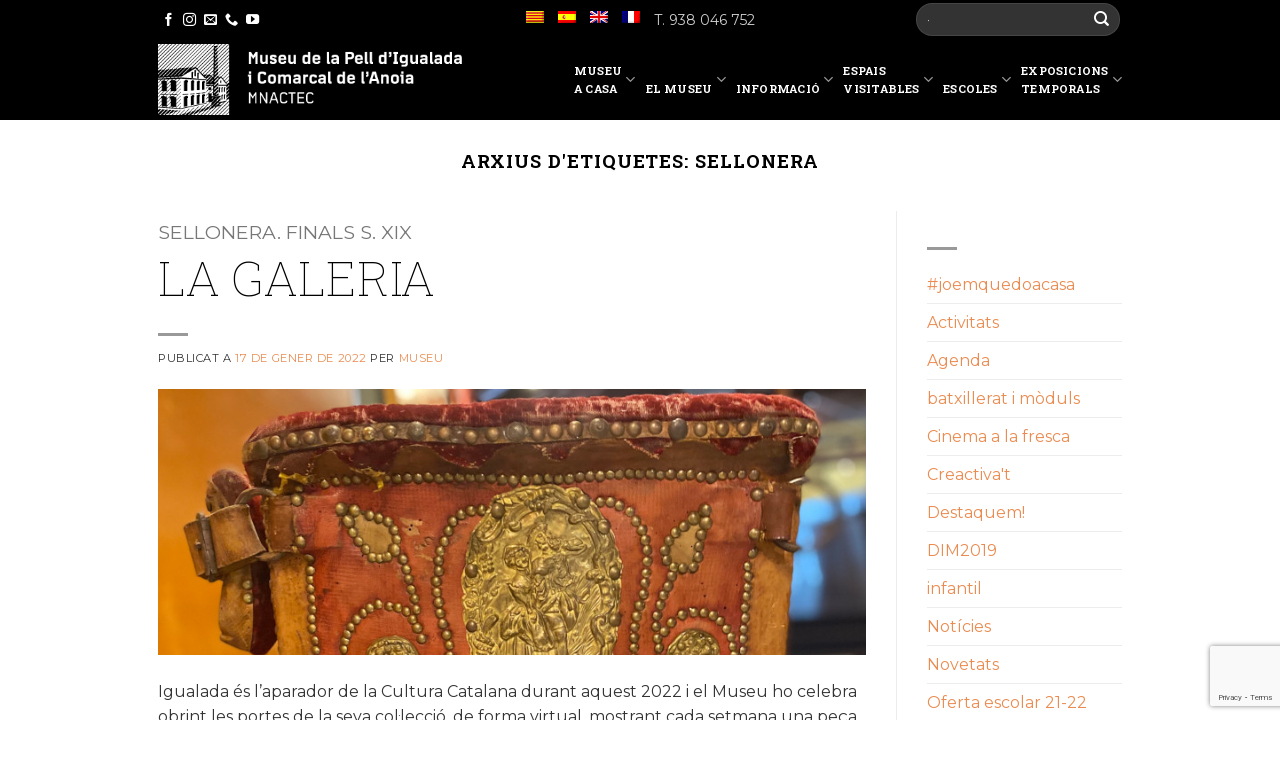

--- FILE ---
content_type: text/html; charset=UTF-8
request_url: https://museupelligualada.cat/tag/sellonera/
body_size: 17140
content:
<!DOCTYPE html>
<!--[if IE 9 ]> <html lang="ca" class="ie9 loading-site no-js bg-fill"> <![endif]-->
<!--[if IE 8 ]> <html lang="ca" class="ie8 loading-site no-js bg-fill"> <![endif]-->
<!--[if (gte IE 9)|!(IE)]><!--><html lang="ca" class="loading-site no-js bg-fill"> <!--<![endif]-->
<head>
	<meta charset="UTF-8" />
	<meta name="viewport" content="width=device-width, initial-scale=1.0, maximum-scale=1.0, user-scalable=no" />

	<link rel="profile" href="http://gmpg.org/xfn/11" />
	<link rel="pingback" href="https://museupelligualada.cat/xmlrpc.php" />

	<script>(function(html){html.className = html.className.replace(/\bno-js\b/,'js')})(document.documentElement);</script>
<title>Sellonera &#8211; Museu de la Pell d&#8217;Igualada</title>
<meta name='robots' content='max-image-preview:large' />
<link rel="alternate" hreflang="ca" href="https://museupelligualada.cat/tag/sellonera/" />
<link rel="alternate" hreflang="x-default" href="https://museupelligualada.cat/tag/sellonera/" />
<link rel='dns-prefetch' href='//maxcdn.bootstrapcdn.com' />
<style id='wp-img-auto-sizes-contain-inline-css' type='text/css'>
img:is([sizes=auto i],[sizes^="auto," i]){contain-intrinsic-size:3000px 1500px}
/*# sourceURL=wp-img-auto-sizes-contain-inline-css */
</style>
<link rel='stylesheet' id='sbr_styles-css' href='https://museupelligualada.cat/wp-content/plugins/reviews-feed/assets/css/sbr-styles.min.css?ver=2.1.1' type='text/css' media='all' />
<link rel='stylesheet' id='sbi_styles-css' href='https://museupelligualada.cat/wp-content/plugins/instagram-feed/css/sbi-styles.min.css?ver=6.10.0' type='text/css' media='all' />
<style id='wp-emoji-styles-inline-css' type='text/css'>

	img.wp-smiley, img.emoji {
		display: inline !important;
		border: none !important;
		box-shadow: none !important;
		height: 1em !important;
		width: 1em !important;
		margin: 0 0.07em !important;
		vertical-align: -0.1em !important;
		background: none !important;
		padding: 0 !important;
	}
/*# sourceURL=wp-emoji-styles-inline-css */
</style>
<link rel='stylesheet' id='wp-block-library-css' href='https://museupelligualada.cat/wp-includes/css/dist/block-library/style.min.css?ver=6.9' type='text/css' media='all' />
<style id='global-styles-inline-css' type='text/css'>
:root{--wp--preset--aspect-ratio--square: 1;--wp--preset--aspect-ratio--4-3: 4/3;--wp--preset--aspect-ratio--3-4: 3/4;--wp--preset--aspect-ratio--3-2: 3/2;--wp--preset--aspect-ratio--2-3: 2/3;--wp--preset--aspect-ratio--16-9: 16/9;--wp--preset--aspect-ratio--9-16: 9/16;--wp--preset--color--black: #000000;--wp--preset--color--cyan-bluish-gray: #abb8c3;--wp--preset--color--white: #ffffff;--wp--preset--color--pale-pink: #f78da7;--wp--preset--color--vivid-red: #cf2e2e;--wp--preset--color--luminous-vivid-orange: #ff6900;--wp--preset--color--luminous-vivid-amber: #fcb900;--wp--preset--color--light-green-cyan: #7bdcb5;--wp--preset--color--vivid-green-cyan: #00d084;--wp--preset--color--pale-cyan-blue: #8ed1fc;--wp--preset--color--vivid-cyan-blue: #0693e3;--wp--preset--color--vivid-purple: #9b51e0;--wp--preset--gradient--vivid-cyan-blue-to-vivid-purple: linear-gradient(135deg,rgb(6,147,227) 0%,rgb(155,81,224) 100%);--wp--preset--gradient--light-green-cyan-to-vivid-green-cyan: linear-gradient(135deg,rgb(122,220,180) 0%,rgb(0,208,130) 100%);--wp--preset--gradient--luminous-vivid-amber-to-luminous-vivid-orange: linear-gradient(135deg,rgb(252,185,0) 0%,rgb(255,105,0) 100%);--wp--preset--gradient--luminous-vivid-orange-to-vivid-red: linear-gradient(135deg,rgb(255,105,0) 0%,rgb(207,46,46) 100%);--wp--preset--gradient--very-light-gray-to-cyan-bluish-gray: linear-gradient(135deg,rgb(238,238,238) 0%,rgb(169,184,195) 100%);--wp--preset--gradient--cool-to-warm-spectrum: linear-gradient(135deg,rgb(74,234,220) 0%,rgb(151,120,209) 20%,rgb(207,42,186) 40%,rgb(238,44,130) 60%,rgb(251,105,98) 80%,rgb(254,248,76) 100%);--wp--preset--gradient--blush-light-purple: linear-gradient(135deg,rgb(255,206,236) 0%,rgb(152,150,240) 100%);--wp--preset--gradient--blush-bordeaux: linear-gradient(135deg,rgb(254,205,165) 0%,rgb(254,45,45) 50%,rgb(107,0,62) 100%);--wp--preset--gradient--luminous-dusk: linear-gradient(135deg,rgb(255,203,112) 0%,rgb(199,81,192) 50%,rgb(65,88,208) 100%);--wp--preset--gradient--pale-ocean: linear-gradient(135deg,rgb(255,245,203) 0%,rgb(182,227,212) 50%,rgb(51,167,181) 100%);--wp--preset--gradient--electric-grass: linear-gradient(135deg,rgb(202,248,128) 0%,rgb(113,206,126) 100%);--wp--preset--gradient--midnight: linear-gradient(135deg,rgb(2,3,129) 0%,rgb(40,116,252) 100%);--wp--preset--font-size--small: 13px;--wp--preset--font-size--medium: 20px;--wp--preset--font-size--large: 36px;--wp--preset--font-size--x-large: 42px;--wp--preset--spacing--20: 0.44rem;--wp--preset--spacing--30: 0.67rem;--wp--preset--spacing--40: 1rem;--wp--preset--spacing--50: 1.5rem;--wp--preset--spacing--60: 2.25rem;--wp--preset--spacing--70: 3.38rem;--wp--preset--spacing--80: 5.06rem;--wp--preset--shadow--natural: 6px 6px 9px rgba(0, 0, 0, 0.2);--wp--preset--shadow--deep: 12px 12px 50px rgba(0, 0, 0, 0.4);--wp--preset--shadow--sharp: 6px 6px 0px rgba(0, 0, 0, 0.2);--wp--preset--shadow--outlined: 6px 6px 0px -3px rgb(255, 255, 255), 6px 6px rgb(0, 0, 0);--wp--preset--shadow--crisp: 6px 6px 0px rgb(0, 0, 0);}:where(.is-layout-flex){gap: 0.5em;}:where(.is-layout-grid){gap: 0.5em;}body .is-layout-flex{display: flex;}.is-layout-flex{flex-wrap: wrap;align-items: center;}.is-layout-flex > :is(*, div){margin: 0;}body .is-layout-grid{display: grid;}.is-layout-grid > :is(*, div){margin: 0;}:where(.wp-block-columns.is-layout-flex){gap: 2em;}:where(.wp-block-columns.is-layout-grid){gap: 2em;}:where(.wp-block-post-template.is-layout-flex){gap: 1.25em;}:where(.wp-block-post-template.is-layout-grid){gap: 1.25em;}.has-black-color{color: var(--wp--preset--color--black) !important;}.has-cyan-bluish-gray-color{color: var(--wp--preset--color--cyan-bluish-gray) !important;}.has-white-color{color: var(--wp--preset--color--white) !important;}.has-pale-pink-color{color: var(--wp--preset--color--pale-pink) !important;}.has-vivid-red-color{color: var(--wp--preset--color--vivid-red) !important;}.has-luminous-vivid-orange-color{color: var(--wp--preset--color--luminous-vivid-orange) !important;}.has-luminous-vivid-amber-color{color: var(--wp--preset--color--luminous-vivid-amber) !important;}.has-light-green-cyan-color{color: var(--wp--preset--color--light-green-cyan) !important;}.has-vivid-green-cyan-color{color: var(--wp--preset--color--vivid-green-cyan) !important;}.has-pale-cyan-blue-color{color: var(--wp--preset--color--pale-cyan-blue) !important;}.has-vivid-cyan-blue-color{color: var(--wp--preset--color--vivid-cyan-blue) !important;}.has-vivid-purple-color{color: var(--wp--preset--color--vivid-purple) !important;}.has-black-background-color{background-color: var(--wp--preset--color--black) !important;}.has-cyan-bluish-gray-background-color{background-color: var(--wp--preset--color--cyan-bluish-gray) !important;}.has-white-background-color{background-color: var(--wp--preset--color--white) !important;}.has-pale-pink-background-color{background-color: var(--wp--preset--color--pale-pink) !important;}.has-vivid-red-background-color{background-color: var(--wp--preset--color--vivid-red) !important;}.has-luminous-vivid-orange-background-color{background-color: var(--wp--preset--color--luminous-vivid-orange) !important;}.has-luminous-vivid-amber-background-color{background-color: var(--wp--preset--color--luminous-vivid-amber) !important;}.has-light-green-cyan-background-color{background-color: var(--wp--preset--color--light-green-cyan) !important;}.has-vivid-green-cyan-background-color{background-color: var(--wp--preset--color--vivid-green-cyan) !important;}.has-pale-cyan-blue-background-color{background-color: var(--wp--preset--color--pale-cyan-blue) !important;}.has-vivid-cyan-blue-background-color{background-color: var(--wp--preset--color--vivid-cyan-blue) !important;}.has-vivid-purple-background-color{background-color: var(--wp--preset--color--vivid-purple) !important;}.has-black-border-color{border-color: var(--wp--preset--color--black) !important;}.has-cyan-bluish-gray-border-color{border-color: var(--wp--preset--color--cyan-bluish-gray) !important;}.has-white-border-color{border-color: var(--wp--preset--color--white) !important;}.has-pale-pink-border-color{border-color: var(--wp--preset--color--pale-pink) !important;}.has-vivid-red-border-color{border-color: var(--wp--preset--color--vivid-red) !important;}.has-luminous-vivid-orange-border-color{border-color: var(--wp--preset--color--luminous-vivid-orange) !important;}.has-luminous-vivid-amber-border-color{border-color: var(--wp--preset--color--luminous-vivid-amber) !important;}.has-light-green-cyan-border-color{border-color: var(--wp--preset--color--light-green-cyan) !important;}.has-vivid-green-cyan-border-color{border-color: var(--wp--preset--color--vivid-green-cyan) !important;}.has-pale-cyan-blue-border-color{border-color: var(--wp--preset--color--pale-cyan-blue) !important;}.has-vivid-cyan-blue-border-color{border-color: var(--wp--preset--color--vivid-cyan-blue) !important;}.has-vivid-purple-border-color{border-color: var(--wp--preset--color--vivid-purple) !important;}.has-vivid-cyan-blue-to-vivid-purple-gradient-background{background: var(--wp--preset--gradient--vivid-cyan-blue-to-vivid-purple) !important;}.has-light-green-cyan-to-vivid-green-cyan-gradient-background{background: var(--wp--preset--gradient--light-green-cyan-to-vivid-green-cyan) !important;}.has-luminous-vivid-amber-to-luminous-vivid-orange-gradient-background{background: var(--wp--preset--gradient--luminous-vivid-amber-to-luminous-vivid-orange) !important;}.has-luminous-vivid-orange-to-vivid-red-gradient-background{background: var(--wp--preset--gradient--luminous-vivid-orange-to-vivid-red) !important;}.has-very-light-gray-to-cyan-bluish-gray-gradient-background{background: var(--wp--preset--gradient--very-light-gray-to-cyan-bluish-gray) !important;}.has-cool-to-warm-spectrum-gradient-background{background: var(--wp--preset--gradient--cool-to-warm-spectrum) !important;}.has-blush-light-purple-gradient-background{background: var(--wp--preset--gradient--blush-light-purple) !important;}.has-blush-bordeaux-gradient-background{background: var(--wp--preset--gradient--blush-bordeaux) !important;}.has-luminous-dusk-gradient-background{background: var(--wp--preset--gradient--luminous-dusk) !important;}.has-pale-ocean-gradient-background{background: var(--wp--preset--gradient--pale-ocean) !important;}.has-electric-grass-gradient-background{background: var(--wp--preset--gradient--electric-grass) !important;}.has-midnight-gradient-background{background: var(--wp--preset--gradient--midnight) !important;}.has-small-font-size{font-size: var(--wp--preset--font-size--small) !important;}.has-medium-font-size{font-size: var(--wp--preset--font-size--medium) !important;}.has-large-font-size{font-size: var(--wp--preset--font-size--large) !important;}.has-x-large-font-size{font-size: var(--wp--preset--font-size--x-large) !important;}
/*# sourceURL=global-styles-inline-css */
</style>

<style id='classic-theme-styles-inline-css' type='text/css'>
/*! This file is auto-generated */
.wp-block-button__link{color:#fff;background-color:#32373c;border-radius:9999px;box-shadow:none;text-decoration:none;padding:calc(.667em + 2px) calc(1.333em + 2px);font-size:1.125em}.wp-block-file__button{background:#32373c;color:#fff;text-decoration:none}
/*# sourceURL=/wp-includes/css/classic-themes.min.css */
</style>
<link rel='stylesheet' id='contact-form-7-css' href='https://museupelligualada.cat/wp-content/plugins/contact-form-7/includes/css/styles.css?ver=6.1.4' type='text/css' media='all' />
<link rel='stylesheet' id='ctf_styles-css' href='https://museupelligualada.cat/wp-content/plugins/custom-twitter-feeds/css/ctf-styles.min.css?ver=2.3.1' type='text/css' media='all' />
<link rel='stylesheet' id='cff-css' href='https://museupelligualada.cat/wp-content/plugins/custom-facebook-feed/assets/css/cff-style.min.css?ver=4.3.4' type='text/css' media='all' />
<link rel='stylesheet' id='sb-font-awesome-css' href='https://maxcdn.bootstrapcdn.com/font-awesome/4.7.0/css/font-awesome.min.css?ver=6.9' type='text/css' media='all' />
<link rel='stylesheet' id='wpml-legacy-horizontal-list-0-css' href='https://museupelligualada.cat/wp-content/plugins/sitepress-multilingual-cms/templates/language-switchers/legacy-list-horizontal/style.min.css?ver=1' type='text/css' media='all' />
<link rel='stylesheet' id='wpml-menu-item-0-css' href='https://museupelligualada.cat/wp-content/plugins/sitepress-multilingual-cms/templates/language-switchers/menu-item/style.min.css?ver=1' type='text/css' media='all' />
<link rel='stylesheet' id='flatsome-icons-css' href='https://museupelligualada.cat/wp-content/themes/MuseuPell/assets/css/fl-icons.css?ver=3.3' type='text/css' media='all' />
<link rel='stylesheet' id='flatsome-main-css' href='https://museupelligualada.cat/wp-content/themes/MuseuPell/assets/css/flatsome.css?ver=3.5.1' type='text/css' media='all' />
<link rel='stylesheet' id='flatsome-style-css' href='https://museupelligualada.cat/wp-content/themes/MuseuPell/style.css?ver=3.5.1' type='text/css' media='all' />
<script type="text/javascript" src="https://museupelligualada.cat/wp-includes/js/jquery/jquery.min.js?ver=3.7.1" id="jquery-core-js"></script>
<script type="text/javascript" src="https://museupelligualada.cat/wp-includes/js/jquery/jquery-migrate.min.js?ver=3.4.1" id="jquery-migrate-js"></script>
<link rel="https://api.w.org/" href="https://museupelligualada.cat/wp-json/" /><link rel="alternate" title="JSON" type="application/json" href="https://museupelligualada.cat/wp-json/wp/v2/tags/552" /><link rel="EditURI" type="application/rsd+xml" title="RSD" href="https://museupelligualada.cat/xmlrpc.php?rsd" />

<meta name="generator" content="WPML ver:4.8.6 stt:8,1,4,2;" />
<style>.bg{opacity: 0; transition: opacity 1s; -webkit-transition: opacity 1s;} .bg-loaded{opacity: 1;}</style><!--[if IE]><link rel="stylesheet" type="text/css" href="https://museupelligualada.cat/wp-content/themes/MuseuPell/assets/css/ie-fallback.css"><script src="//cdnjs.cloudflare.com/ajax/libs/html5shiv/3.6.1/html5shiv.js"></script><script>var head = document.getElementsByTagName('head')[0],style = document.createElement('style');style.type = 'text/css';style.styleSheet.cssText = ':before,:after{content:none !important';head.appendChild(style);setTimeout(function(){head.removeChild(style);}, 0);</script><script src="https://museupelligualada.cat/wp-content/themes/MuseuPell/assets/libs/ie-flexibility.js"></script><![endif]-->    <script type="text/javascript">
    WebFontConfig = {
      google: { families: [ ",",",", ] }
    };
    (function() {
      var wf = document.createElement('script');
      wf.src = 'https://ajax.googleapis.com/ajax/libs/webfont/1/webfont.js';
      wf.type = 'text/javascript';
      wf.async = 'true';
      var s = document.getElementsByTagName('script')[0];
      s.parentNode.insertBefore(wf, s);
    })(); </script>
  <link href="https://fonts.googleapis.com/css?family=Roboto+Slab:100,700" rel="stylesheet">
<link href="https://fonts.googleapis.com/css?family=Montserrat" rel="stylesheet">

<!-- Global site tag (gtag.js) - Google Analytics -->
<script async src="https://www.googletagmanager.com/gtag/js?id=UA-101727873-1"></script>
<script>
  window.dataLayer = window.dataLayer || [];
  function gtag(){dataLayer.push(arguments);}
  gtag('js', new Date());

  gtag('config', 'UA-101727873-1');
</script>
<link rel="icon" href="https://museupelligualada.cat/wp-content/uploads/Museu_de_la_Pell_Igualada_Favicon.png" sizes="32x32" />
<link rel="icon" href="https://museupelligualada.cat/wp-content/uploads/Museu_de_la_Pell_Igualada_Favicon.png" sizes="192x192" />
<link rel="apple-touch-icon" href="https://museupelligualada.cat/wp-content/uploads/Museu_de_la_Pell_Igualada_Favicon.png" />
<meta name="msapplication-TileImage" content="https://museupelligualada.cat/wp-content/uploads/Museu_de_la_Pell_Igualada_Favicon.png" />
<style id="custom-css" type="text/css">:root {--primary-color: #000000;}/* Site Width */.full-width .ubermenu-nav, .container, .row{max-width: 994px}.row.row-collapse{max-width: 964px}.row.row-small{max-width: 986.5px}.row.row-large{max-width: 1024px}#wrapper,#main,#main.dark{background-color: #ffffff}.header-main{height: 81px}#logo img{max-height: 81px}#logo{width:304px;}.stuck #logo img{padding:3px 0;}.header-bottom{min-height: 40px}.header-top{min-height: 39px}.transparent .header-main{height: 212px}.transparent #logo img{max-height: 212px}.has-transparent + .page-title:first-of-type,.has-transparent + #main > .page-title,.has-transparent + #main > div > .page-title,.has-transparent + #main .page-header-wrapper:first-of-type .page-title{padding-top: 242px;}.header.show-on-scroll,.stuck .header-main{height:100px!important}.stuck #logo img{max-height: 100px!important}.search-form{ width: 56%;}.header-bg-color, .header-wrapper {background-color: #000000}.header-bottom {background-color: #f1f1f1}.header-main .nav > li > a{line-height: 18px }.stuck .header-main .nav > li > a{line-height: 51px }.header-bottom-nav > li > a{line-height: 32px }@media (max-width: 549px) {.header-main{height: 50px}#logo img{max-height: 50px}}.main-menu-overlay{background-color: rgba(0,0,0,0.74)}.nav-dropdown-has-arrow li.has-dropdown:before{border-bottom-color: rgba(255,255,255,0);}.nav .nav-dropdown{border-color: rgba(255,255,255,0) }.nav-dropdown{font-size:75%}.nav-dropdown-has-arrow li.has-dropdown:after{border-bottom-color: #ea8c52;}.nav .nav-dropdown{background-color: #ea8c52}/* Color */.accordion-title.active, .has-icon-bg .icon .icon-inner,.logo a, .primary.is-underline, .primary.is-link, .badge-outline .badge-inner, .nav-outline > li.active> a,.nav-outline >li.active > a, .cart-icon strong,[data-color='primary'], .is-outline.primary{color: #000000;}/* Color !important */[data-text-color="primary"]{color: #000000!important;}/* Background */.scroll-to-bullets a,.featured-title, .label-new.menu-item > a:after, .nav-pagination > li > .current,.nav-pagination > li > span:hover,.nav-pagination > li > a:hover,.has-hover:hover .badge-outline .badge-inner,button[type="submit"], .button.wc-forward:not(.checkout):not(.checkout-button), .button.submit-button, .button.primary:not(.is-outline),.featured-table .title,.is-outline:hover, .has-icon:hover .icon-label,.nav-dropdown-bold .nav-column li > a:hover, .nav-dropdown.nav-dropdown-bold > li > a:hover, .nav-dropdown-bold.dark .nav-column li > a:hover, .nav-dropdown.nav-dropdown-bold.dark > li > a:hover, .is-outline:hover, .tagcloud a:hover,.grid-tools a, input[type='submit']:not(.is-form), .box-badge:hover .box-text, input.button.alt,.nav-box > li > a:hover,.nav-box > li.active > a,.nav-pills > li.active > a ,.current-dropdown .cart-icon strong, .cart-icon:hover strong, .nav-line-bottom > li > a:before, .nav-line-grow > li > a:before, .nav-line > li > a:before,.banner, .header-top, .slider-nav-circle .flickity-prev-next-button:hover svg, .slider-nav-circle .flickity-prev-next-button:hover .arrow, .primary.is-outline:hover, .button.primary:not(.is-outline), input[type='submit'].primary, input[type='submit'].primary, input[type='reset'].button, input[type='button'].primary, .badge-inner{background-color: #000000;}/* Border */.nav-vertical.nav-tabs > li.active > a,.scroll-to-bullets a.active,.nav-pagination > li > .current,.nav-pagination > li > span:hover,.nav-pagination > li > a:hover,.has-hover:hover .badge-outline .badge-inner,.accordion-title.active,.featured-table,.is-outline:hover, .tagcloud a:hover,blockquote, .has-border, .cart-icon strong:after,.cart-icon strong,.blockUI:before, .processing:before,.loading-spin, .slider-nav-circle .flickity-prev-next-button:hover svg, .slider-nav-circle .flickity-prev-next-button:hover .arrow, .primary.is-outline:hover{border-color: #000000}.nav-tabs > li.active > a{border-top-color: #000000}.widget_shopping_cart_content .blockUI.blockOverlay:before { border-left-color: #000000 }.woocommerce-checkout-review-order .blockUI.blockOverlay:before { border-left-color: #000000 }/* Fill */.slider .flickity-prev-next-button:hover svg,.slider .flickity-prev-next-button:hover .arrow{fill: #000000;}/* Background Color */[data-icon-label]:after, .secondary.is-underline:hover,.secondary.is-outline:hover,.icon-label,.button.secondary:not(.is-outline),.button.alt:not(.is-outline), .badge-inner.on-sale, .button.checkout, .single_add_to_cart_button{ background-color:#ffc550; }/* Color */.secondary.is-underline,.secondary.is-link, .secondary.is-outline,.stars a.active, .star-rating:before, .woocommerce-page .star-rating:before,.star-rating span:before, .color-secondary{color: #ffc550}/* Color !important */[data-text-color="secondary"]{color: #ffc550!important;}/* Border */.secondary.is-outline:hover{border-color:#ffc550}body{font-size: 100%;}@media screen and (max-width: 549px){body{font-size: 100%;}}body{color: #333333}h1,h2,h3,h4,h5,h6,.heading-font{color: #000000;}a{color: #ea8c52;}a:hover{color: #919191;}.tagcloud a:hover{border-color: #919191;background-color: #919191;}.is-divider{background-color: #999999;}.footer-1{background-color: #917462}.footer-2{background-color: #ffffff}.absolute-footer, html{background-color: #ffffff}/* tronja 135 #FFC550marro 160 #A1561C */.stuck .header-main .nav > li > a { line-height: 18px; }.widget-title, .mailpoet_text_label, .mailpoet_paragraph, .mailpoet_checkbox_label, .mailpoet_checkbox_label { color:white!important;}#mailpoet_form_1 .mailpoet_validate_success{ background-color: #f5f5f5 ; padding:17px; font-size:11px; }.parsley-required, .parsley-custom-error-message{ background-color: #f5f5f5 ; padding:17px; font-size:11px;}#mailpoet_form_1 .mailpoet_text, #mailpoet_form_1 .mailpoet_textarea { color: #f1f1f1; }input[type='checkbox'], input[type='radio'] { font-size:5px;}#mailpoet_form_1 .mailpoet_checkbox_label { font-size:11px;} .fletxa-icona-2 { margin-top: -120px;position: absolute;font-size: 50px; width: 100%;text-align: center; color:white;}.post-title { font-size: 120% !important; font-weight: 700 !important; color: #333; }.cat_text_1 { font-size: 80%; font-weight: 100; color: #999; }.cat_text_2 { font-size: 90%; font-weight: 100; color: #777; }.cat_text_3 { font-size: 90%; font-weight: 100; color: #777; }.cat_text_1_single{ font-size: 120%; font-weight: 100; color: #777; }.post-date { display:none;}.nav-dark .is-outline, .dark .nav>li>a, .dark .nav>li.html, .dark .nav-vertical li li.menu-item-has-children>a, .dark .nav-vertical>li>ul li a, .nav-dropdown.dark>li>a, .nav-dropdown.dark .nav-column>li>a, .nav-darkNNOO .nav>li>a, .nav-dark .nav>li>button{ color: #A1561C !important; }.top-bar-nav>li>a { color: #FFF !important; }.nav-dropdown { min-width:170px; background-color: #FFC550 !important; color:#fff !important; }ul.header-nav li.current-menu-item{ border-bottom: 5px solid #FFC550 !important; }ul.header-nav li.active a.nav-top-link {color:#FFC550 !important;; opacity:1}.submenu a:hover { color: #fff !important; background: #FFC550 !important; }.header-main .nav > li > a{ color: #fff !important;}h1, h1 a { font-weight: 700 !important; font-size: 48px; }h2, h2 a { font-weight: 100 !important; font-size: 48px;}h3, h4 {font-weight: 800 !important }h5 {font-weight: 400 !important;font-size: 24px!important;}h6, h6 a { font-weight: 100; font-size: 12px; text-transform:none; font-family: 'Montserrat', serif !important; }.mailpoet_submit, #mailpoet_form_1 .mailpoet_text, #mailpoet_form_1 .mailpoet_textarea { border: 1px solid white !important; background: none !important; }.link-peu a { color: #000; line-height: 14px; }.text-peu{ font-weight:bold !important; text-transform: uppercase; line-height: 24px !important;color:white;;}.text-peu-mini a, .text-peu-mini{ font-weight:bold !important; line-height: 16px !important; color:white;}h1,h2,h3,h4,h5,h6, .heading-font, .header-main .nav > li > a {font-family: 'Roboto Slab', serif;}.header-main .nav > li > a {font-family: 'Roboto Slab', serif; font-weight: 800; color:white; }.h-xlarge {font-size: 44px; }body { font-weight: 400 !important; font-family: 'Montserrat', serif; }/* nou flatsome*/.menu-ppal {margin: 0px 0px 0px 0px; width: 100%; clear: both; float: right; font-size: 16px;line-height: 16px; font-weight: 700; text-align: right !important; }.menu-ppal a {background: none; color: white; padding: 10px 10px; line-height: 45px;font-weight: 800;text-transform: uppercase;}.submenu {margin: 0px 0px 0px 0px; width: 100%; clear: both; float: left; font-size: 14px;line-height: 16px; font-weight: 700; text-align: right !important; }.submenu a {background: white; color: black; padding: 10px 10px; line-height: 45px;font-weight: 700;}/* nou */#gallery-1 .gallery-caption { font-size: 10px; line-height: 12px; text-align: left;}.txt-mini { font-size: 16px !important; line-height: 22px !important; font-weight: 100 !important; }.txt-mini p { font-size: 16px !important; line-height: 22px !important; font-weight: 100 !important; }.col-1-5 img { margin-bottom: 10px !important ; }.col-1-5 p {font-size: 11px!important; line-height: 14px!important;}.col-1-5 { width: 19%; float: left; display: inline; padding: 5px 10px ;font-size: 11px; line-height: 14px;}.col-1-3 { width: 32%; float: left; display: inline; padding-left: 15px;}.col-2-3 { width: 66%; float: left; display: inline;}.col-1-3 p {font-size:12px !important; line-height: 15px !important;}.fa-lg { float: right;}.tabbed-content ul.tabs li a { padding: 0px; font-size: 12px; font-weight: 600; margin-right: 4px;}/* espelt */iframe { min-height:600px }.h-xlarge { color: #444}.vertical-tabs ul.tabs-nav li { font-weight: 100;}.inici-museu-top {margin: -30px 0px 0px 0px; width: 100%; clear: both; float: left; font-size: 12px;line-height: 12px;}.inici-espelt-esq {margin: 40px 0px 0px 20px; width: 100%; clear: both; float: left; color:white; }.inici-espelt-esq a {color:white; }.inici-espelt-esq-text {width: 100%; clear: both; float: left; padding:10px;font-size:12px;color:white;}.inici-espelt-dre { margin: 185px 0px 0px 0px; width: 100%; clear: both; float: left;color:white; }.menu-espelt {margin: 50px 0px 0px 0px; width: 100%; clear: both; float: left; font-size: 16px;line-height: 16px; font-weight: 700; }.menu-espelt a {background: white; color: black; padding: 10px 10px; line-height: 45px;}.txt_destacat { margin: 30px 100px !important; padding: 30px 50px !important; background-color: #BFA77E; font-size: 120%; color: #6E6048; }.flickity-prev-next-button svg, .flickity-prev-next-button .arrow { color: #777;}.flickity-page-dots .dot { color: #777; }/* espelt */.inici-museu-esq { margin: 20px 0px 0px 0px; }.inici-museu-dre { margin: 20px 0px 0px 40px; }.adreca { font-weight: bold!important; }h5, .h5 { font-size: 15px !important;line-height: 18px!important; }.ux_banner h5 { margin: 5px !important; }.majuscules{ text-transform: uppercase;} .ux_banner .inner.top { top: 5% !important; }#top-bar { background-color: transparent ; text-transform: uppercase; font-size:110%; /* text-shadow: 1px 1px #000000*/ ;font-weight: bold; color:#777;}#menu-top-bar-menu a {color:#777;}#masthead {background-color: transparent ; border:none; box-shadow: none; }@media (max-width: 549px){.post-title .h5 { font-size: 200%!important; font-weight: 700 !important; color: #333; }.cat_text_1 { font-size: 110%; font-weight: 100; color: #999; }.cat_text_2 { font-size: 100%; font-weight: 100; color: #777; }.cat_text_3 { font-size: 100%; font-weight: 100; color: #777; }.cat_text_1_single{ font-size: 120%; font-weight: 100; color: #777; }.lightbox-content { max-width: 99% !important; }h1, h1 a { font-weight: 700 !important; font-size: 24px; }h2, h2 a { font-weight: 100 !important; font-size: 20px;}h3 { font-size: 16px!important; }h4 { font-size: 14px!important; }h5 { font-size: 12px!important; font-weight: 400 !important}h6, h6 a { font-size: 12px!important; }.ux-section .banner-bg, .ux_banner .banner-bg { opacity: 0.8 !important; }.col-1-5 { width:100%; }.col-1-3 { width: 100%; }.col-2-3 { width: 100%; }.amaga { display: none; }iframe { min-height:300px }.txt_destacat { margin: 10px 10px !important; padding: 20px 20px !important;}.inici-museu-esq { height: 170px!important; /**/}.inici-museu-dre {display:none;}.form-web { float: right !important; }.wpcf7-recaptcha iframe { margin-left: 5px!important;}.small-block-grid-2>li, .small-block-grid-2>div>div>li { width:100%;}.ux-box.ux-text-overlay .show-next { display: none; }.ux-box.post-item.ux-text-overlay .ux-box-text { left: 0; right:0; padding: 0px;}}.label-new.menu-item > a:after{content:"Nou";}.label-hot.menu-item > a:after{content:"Calent";}.label-sale.menu-item > a:after{content:"Oferta";}.label-popular.menu-item > a:after{content:"Popular";}</style></head>

<body class="archive tag tag-sellonera tag-552 wp-theme-MuseuPell full-width bg-fill lightbox">

<a class="skip-link screen-reader-text" href="#main">Skip to content</a>

<div id="wrapper">


<header id="header" class="header ">
   <div class="header-wrapper">
	<div id="top-bar" class="header-top hide-for-sticky nav-dark flex-has-center">
    <div class="flex-row container">
      <div class="flex-col hide-for-medium flex-left">
          <ul class="nav nav-left medium-nav-center nav-small  nav-">
              <li class="html header-social-icons ml-0">
	<div class="social-icons follow-icons " ><a href="https://www.facebook.com/MuseuPellIgualada/?fref=ts" target="_blank" data-label="Facebook"  rel="nofollow" class="icon plain facebook tooltip" title="Seguiu-nos a Facebook"><i class="icon-facebook" ></i></a><a href="https://www.instagram.com/museupelligualada/" target="_blank" rel="nofollow" data-label="Instagram" class="icon plain  instagram tooltip" title="Seguiu-nos a Instagram"><i class="icon-instagram" ></i></a><a href="mailto:m.igualada@diba.cat" data-label="E-mail"  rel="nofollow" class="icon plain  email tooltip" title="Envia'ns un email"><i class="icon-envelop" ></i></a><a href="tel:+34 938 046 752" target="_blank"  data-label="Phone"  rel="nofollow" class="icon plain  phone tooltip" title="Call us"><i class="icon-phone" ></i></a><a href="https://www.youtube.com/channel/UCqT5s9n-p15NKGbzyL4NRtg" target="_blank" rel="nofollow" data-label="YouTube" class="icon plain  youtube tooltip" title="Seguiu-nos a Youtube"><i class="icon-youtube" ></i></a></div></li>          </ul>
      </div><!-- flex-col left -->

      <div class="flex-col hide-for-medium flex-center">
          <ul class="nav nav-center nav-small  nav-">
              <li id="menu-item-wpml-ls-7-ca" class="menu-item wpml-ls-slot-7 wpml-ls-item wpml-ls-item-ca wpml-ls-current-language wpml-ls-menu-item wpml-ls-first-item menu-item-type-wpml_ls_menu_item menu-item-object-wpml_ls_menu_item  menu-item-wpml-ls-7-ca"><a href="https://museupelligualada.cat/tag/sellonera/" class="nav-top-link"><img
            class="wpml-ls-flag"
            src="https://museupelligualada.cat/wp-content/plugins/sitepress-multilingual-cms/res/flags/ca.png"
            alt="Català"
            
            
    /></a></li>
<li id="menu-item-wpml-ls-7-es" class="menu-item wpml-ls-slot-7 wpml-ls-item wpml-ls-item-es wpml-ls-menu-item menu-item-type-wpml_ls_menu_item menu-item-object-wpml_ls_menu_item  menu-item-wpml-ls-7-es"><a title="Switch to Spanish" href="https://museupelligualada.cat/es/" class="nav-top-link"><img
            class="wpml-ls-flag"
            src="https://museupelligualada.cat/wp-content/plugins/sitepress-multilingual-cms/res/flags/es.png"
            alt="Spanish"
            
            
    /></a></li>
<li id="menu-item-wpml-ls-7-en" class="menu-item wpml-ls-slot-7 wpml-ls-item wpml-ls-item-en wpml-ls-menu-item menu-item-type-wpml_ls_menu_item menu-item-object-wpml_ls_menu_item  menu-item-wpml-ls-7-en"><a title="Switch to English" href="https://museupelligualada.cat/en/" class="nav-top-link"><img
            class="wpml-ls-flag"
            src="https://museupelligualada.cat/wp-content/plugins/sitepress-multilingual-cms/res/flags/en.png"
            alt="English"
            
            
    /></a></li>
<li id="menu-item-wpml-ls-7-fr" class="menu-item wpml-ls-slot-7 wpml-ls-item wpml-ls-item-fr wpml-ls-menu-item wpml-ls-last-item menu-item-type-wpml_ls_menu_item menu-item-object-wpml_ls_menu_item  menu-item-wpml-ls-7-fr"><a title="Switch to French" href="https://museupelligualada.cat/fr/" class="nav-top-link"><img
            class="wpml-ls-flag"
            src="https://museupelligualada.cat/wp-content/plugins/sitepress-multilingual-cms/res/flags/fr.png"
            alt="French"
            
            
    /></a></li>
<li id="menu-item-1286" class="menu-item menu-item-type-custom menu-item-object-custom  menu-item-1286"><a href="tel:+34938046752" class="nav-top-link">T. 938 046 752</a></li>
          </ul>
      </div><!-- center -->

      <div class="flex-col hide-for-medium flex-right">
         <ul class="nav top-bar-nav nav-right nav-small  nav-">
              <li class="header-search-form search-form html relative has-icon">
	<div class="header-search-form-wrapper">
		<div class="searchform-wrapper ux-search-box relative form-flat is-normal"><form method="get" class="searchform" action="https://museupelligualada.cat/" role="search">
		<div class="flex-row relative">
			<div class="flex-col flex-grow">
	   	   <input type="search" class="search-field mb-0" name="s" value="" id="s" placeholder="·" />
			</div><!-- .flex-col -->
			<div class="flex-col">
				<button type="submit" class="ux-search-submit submit-button secondary button icon mb-0">
					<i class="icon-search" ></i>				</button>
			</div><!-- .flex-col -->
		</div><!-- .flex-row -->
    <div class="live-search-results text-left z-top"></div>
</form>
</div>	</div>
</li>          </ul>
      </div><!-- .flex-col right -->

            <div class="flex-col show-for-medium flex-grow">
          <ul class="nav nav-center nav-small mobile-nav  nav-">
                        </ul>
      </div>
      
    </div><!-- .flex-row -->
</div><!-- #header-top -->
<div id="masthead" class="header-main hide-for-sticky has-sticky-logo nav-dark">
      <div class="header-inner flex-row container logo-left medium-logo-center" role="navigation">

          <!-- Logo -->
          <div id="logo" class="flex-col logo">
            <!-- Header logo -->
<a href="https://museupelligualada.cat/" title="Museu de la Pell d&#8217;Igualada - EL lloc web del Museu de la Pell d&#039;Igualada" rel="home">
    <img width="304" height="81" src="https://museupelligualada.cat/wp-content/uploads/MNACTEC_Museu_de_la_Pell_Igualada.png" class="header-logo-sticky" alt="Museu de la Pell d&#8217;Igualada"/><img width="304" height="81" src="https://museupelligualada.cat/wp-content/uploads/MNACTEC_Museu_de_la_Pell_Igualada.png" class="header_logo header-logo" alt="Museu de la Pell d&#8217;Igualada"/><img  width="304" height="81" src="https://museupelligualada.cat/wp-content/uploads/MNACTEC_Museu_de_la_Pell_Igualada.png" class="header-logo-dark" alt="Museu de la Pell d&#8217;Igualada"/></a>
          </div>

          <!-- Mobile Left Elements -->
          <div class="flex-col show-for-medium flex-left">
            <ul class="mobile-nav nav nav-left ">
              <li class="nav-icon has-icon">
  		<a href="#" data-open="#main-menu" data-pos="left" data-bg="main-menu-overlay" data-color="dark" class="is-small" aria-controls="main-menu" aria-expanded="false">
		
		  <i class="icon-menu" ></i>
		  		</a>
	</li>            </ul>
          </div>

          <!-- Left Elements -->
          <div class="flex-col hide-for-medium flex-left
            flex-grow">
            <ul class="header-nav header-nav-main nav nav-left  nav-size-small nav-spacing-small nav-uppercase" >
                          </ul>
          </div>

          <!-- Right Elements -->
          <div class="flex-col hide-for-medium flex-right">
            <ul class="header-nav header-nav-main nav nav-right  nav-size-small nav-spacing-small nav-uppercase">
              <li id="menu-item-6455" class="menu-item menu-item-type-post_type menu-item-object-page menu-item-has-children  menu-item-6455 has-dropdown"><a href="https://museupelligualada.cat/museu-a-casa/" class="nav-top-link">Museu </br>a casa<i class="icon-angle-down" ></i></a>
<ul class='nav-dropdown nav-dropdown-simple dark dropdown-uppercase'>
	<li id="menu-item-6485" class="menu-item menu-item-type-custom menu-item-object-custom  menu-item-6485"><a href="https://museupelligualada.cat/museu-a-casa/#Sabies">Sabies que?</a></li>
	<li id="menu-item-6470" class="menu-item menu-item-type-custom menu-item-object-custom  menu-item-6470"><a href="https://museupelligualada.cat/museu-a-casa/#Objectes">La Galeria</a></li>
	<li id="menu-item-6486" class="menu-item menu-item-type-custom menu-item-object-custom  menu-item-6486"><a href="https://museupelligualada.cat/museu-a-casa/#Museuviu">Un Museu viu</a></li>
	<li id="menu-item-6479" class="menu-item menu-item-type-custom menu-item-object-custom  menu-item-6479"><a href="https://museupelligualada.cat/museu-a-casa/#Fercuir">Fer cuir : indústria del reciclatge</a></li>
</ul>
</li>
<li id="menu-item-1034" class="menu-item menu-item-type-post_type menu-item-object-page menu-item-has-children  menu-item-1034 has-dropdown"><a href="https://museupelligualada.cat/el-museu/" class="nav-top-link"></br>El Museu<i class="icon-angle-down" ></i></a>
<ul class='nav-dropdown nav-dropdown-simple dark dropdown-uppercase'>
	<li id="menu-item-1181" class="menu-item menu-item-type-custom menu-item-object-custom  menu-item-1181"><a href="http://museupelligualada.cat/el-museu/#historia">Història</a></li>
	<li id="menu-item-1182" class="menu-item menu-item-type-custom menu-item-object-custom  menu-item-1182"><a href="http://museupelligualada.cat/el-museu/#colleccions">Col·leccions i fons</a></li>
	<li id="menu-item-1183" class="menu-item menu-item-type-custom menu-item-object-custom  menu-item-1183"><a href="http://museupelligualada.cat/el-museu/#publicacions">Publicacions</a></li>
	<li id="menu-item-1184" class="menu-item menu-item-type-custom menu-item-object-custom  menu-item-1184"><a href="http://museupelligualada.cat/el-museu/#lloguer">Cessió i lloguer d’espais</a></li>
	<li id="menu-item-1185" class="menu-item menu-item-type-custom menu-item-object-custom  menu-item-1185"><a href="http://museupelligualada.cat/el-museu/#xarxa">Museus en xarxa</a></li>
	<li id="menu-item-1186" class="menu-item menu-item-type-custom menu-item-object-custom  menu-item-1186"><a href="http://museupelligualada.cat/el-museu/#botiga">Botiga</a></li>
</ul>
</li>
<li id="menu-item-1173" class="menu-item menu-item-type-post_type menu-item-object-page menu-item-has-children  menu-item-1173 has-dropdown"><a href="https://museupelligualada.cat/informacio/" class="nav-top-link"></br>Informació<i class="icon-angle-down" ></i></a>
<ul class='nav-dropdown nav-dropdown-simple dark dropdown-uppercase'>
	<li id="menu-item-1727" class="menu-item menu-item-type-custom menu-item-object-custom  menu-item-1727"><a href="http://museupelligualada.cat/informacio/#Com-arribar">Com arribar-hi</a></li>
	<li id="menu-item-1728" class="menu-item menu-item-type-custom menu-item-object-custom  menu-item-1728"><a href="http://museupelligualada.cat/informacio/#Horaris-preus">Horaris i preus</a></li>
	<li id="menu-item-1729" class="menu-item menu-item-type-custom menu-item-object-custom  menu-item-1729"><a href="http://museupelligualada.cat/informacio/#Serveis-accessibilitat">Serveis i accessibilitat</a></li>
	<li id="menu-item-1730" class="menu-item menu-item-type-custom menu-item-object-custom  menu-item-1730"><a href="http://museupelligualada.cat/informacio/#Mirada-tactil">Mirada tàctil</a></li>
	<li id="menu-item-1732" class="menu-item menu-item-type-custom menu-item-object-custom  menu-item-1732"><a href="http://museupelligualada.cat/informacio/#Contacte">Contacte</a></li>
	<li id="menu-item-1731" class="menu-item menu-item-type-custom menu-item-object-custom  menu-item-1731"><a href="http://museupelligualada.cat/informacio/#Visites">Visites</a></li>
</ul>
</li>
<li id="menu-item-1172" class="menu-item menu-item-type-post_type menu-item-object-page menu-item-has-children  menu-item-1172 has-dropdown"><a href="https://museupelligualada.cat/espais/" class="nav-top-link">Espais</br>Visitables<i class="icon-angle-down" ></i></a>
<ul class='nav-dropdown nav-dropdown-simple dark dropdown-uppercase'>
	<li id="menu-item-1735" class="menu-item menu-item-type-custom menu-item-object-custom  menu-item-1735"><a href="http://museupelligualada.cat/espais/#Cal-Granotes">Adoberia de Cal Granotes</a></li>
	<li id="menu-item-1736" class="menu-item menu-item-type-custom menu-item-object-custom  menu-item-1736"><a href="http://museupelligualada.cat/espais/#Museu-Pell">Museu de la Pell</a></li>
	<li id="menu-item-1737" class="menu-item menu-item-type-custom menu-item-object-custom  menu-item-1737"><a href="http://museupelligualada.cat/espais/#Casa-Festa">Casa de la Festa</a></li>
	<li id="menu-item-4508" class="menu-item menu-item-type-post_type menu-item-object-page  menu-item-4508"><a href="https://museupelligualada.cat/villa-romana-espelt-odena/">Vil·la Romana de l’Espelt</a></li>
	<li id="menu-item-1738" class="menu-item menu-item-type-custom menu-item-object-custom  menu-item-1738"><a href="http://museupelligualada.cat/espais/#Altres-espais">Altres espais</a></li>
</ul>
</li>
<li id="menu-item-6413" class="menu-item menu-item-type-post_type menu-item-object-page menu-item-has-children  menu-item-6413 has-dropdown"><a href="https://museupelligualada.cat/escoles/" class="nav-top-link"><br/>Escoles<i class="icon-angle-down" ></i></a>
<ul class='nav-dropdown nav-dropdown-simple dark dropdown-uppercase'>
	<li id="menu-item-1741" class="menu-item menu-item-type-custom menu-item-object-custom  menu-item-1741"><a href="http://museupelligualada.cat/escoles/#Oferta-educativa">Oferta educativa</a></li>
	<li id="menu-item-8648" class="menu-item menu-item-type-custom menu-item-object-custom  menu-item-8648"><a href="http://museupelligualada.cat/escoles/#Espais">Espais</a></li>
	<li id="menu-item-8651" class="menu-item menu-item-type-custom menu-item-object-custom  menu-item-8651"><a href="https://museupelligualada.cat/escoles/#Recursos">Recursos per a docents</a></li>
	<li id="menu-item-1742" class="menu-item menu-item-type-custom menu-item-object-custom  menu-item-1742"><a href="http://museupelligualada.cat/escoles/#Atencio%CC%81-docents-alumnes">Atenció a docents i alumnes</a></li>
</ul>
</li>
<li id="menu-item-1170" class="menu-item menu-item-type-post_type menu-item-object-page menu-item-has-children  menu-item-1170 has-dropdown"><a href="https://museupelligualada.cat/exposicions-temporals/" class="nav-top-link">Exposicions<br/> temporals<i class="icon-angle-down" ></i></a>
<ul class='nav-dropdown nav-dropdown-simple dark dropdown-uppercase'>
	<li id="menu-item-1744" class="menu-item menu-item-type-custom menu-item-object-custom  menu-item-1744"><a href="http://museupelligualada.cat/exposicions-temporals/#Actuals">Actuals</a></li>
	<li id="menu-item-9260" class="menu-item menu-item-type-custom menu-item-object-custom  menu-item-9260"><a href="http://museupelligualada.cat/exposicions-temporals/#Exposicions-virtuals">Exposicions virtuals</a></li>
	<li id="menu-item-1745" class="menu-item menu-item-type-custom menu-item-object-custom  menu-item-1745"><a href="http://museupelligualada.cat/exposicions-temporals/#En-preparacio">En preparació</a></li>
	<li id="menu-item-1746" class="menu-item menu-item-type-custom menu-item-object-custom  menu-item-1746"><a href="http://museupelligualada.cat/exposicions-temporals/#Anteriors">Anteriors</a></li>
</ul>
</li>
            </ul>
          </div>

          <!-- Mobile Right Elements -->
          <div class="flex-col show-for-medium flex-right">
            <ul class="mobile-nav nav nav-right ">
              <li class="header-search header-search-lightbox has-icon">
			<a href="#search-lightbox" data-open="#search-lightbox" data-focus="input.search-field"
		class="is-small">
		<i class="icon-search" style="font-size:16px;"></i></a>
			
	<div id="search-lightbox" class="mfp-hide dark text-center">
		<div class="searchform-wrapper ux-search-box relative form-flat is-large"><form method="get" class="searchform" action="https://museupelligualada.cat/" role="search">
		<div class="flex-row relative">
			<div class="flex-col flex-grow">
	   	   <input type="search" class="search-field mb-0" name="s" value="" id="s" placeholder="·" />
			</div><!-- .flex-col -->
			<div class="flex-col">
				<button type="submit" class="ux-search-submit submit-button secondary button icon mb-0">
					<i class="icon-search" ></i>				</button>
			</div><!-- .flex-col -->
		</div><!-- .flex-row -->
    <div class="live-search-results text-left z-top"></div>
</form>
</div>	</div>
</li>
            </ul>
          </div>

      </div><!-- .header-inner -->
     
            <!-- Header divider -->
      <div class="container"><div class="top-divider full-width"></div></div>
      </div><!-- .header-main -->
<div class="header-bg-container fill"><div class="header-bg-image fill"></div><div class="header-bg-color fill"></div></div><!-- .header-bg-container -->   </div><!-- header-wrapper-->
</header>


<main id="main" class="">

<div id="content" class="blog-wrapper blog-archive page-wrapper">
		<header class="archive-page-header">
	<div class="row">
	<div class="large-12 text-center col">
	<h1 class="page-title is-large uppercase">
		Arxius d'Etiquetes: <span>Sellonera</span>	</h1>
		</div>
	</div>
</header><!-- .page-header -->


<div class="row row-large row-divided ">
	
	<div class="large-9 col">
		<div id="post-list">


<article id="post-10806" class="post-10806 post type-post status-publish format-standard has-post-thumbnail hentry category-activitats category-turisme-igualada tag-antic-gremi-de-traginers-digualada tag-culturaigualada tag-exposicio tag-igualada tag-igualadaccc2022 tag-leather tag-leatherclusterbarcelona tag-museu-de-la-pell tag-pell tag-s-xix tag-sellonera">
	<div class="article-inner ">
		<header class="entry-header">
	<div class="entry-header-text entry-header-text-top text-left">
	
  	
	   	
	   	<h6 class="entry-category is-xsmall">
	</h6>
	
	<span class='cat_text_1_single'>SELLONERA. FINALS S. XIX</span>	 
	 


<h2 class="entry-title"><a href="https://museupelligualada.cat/la-galeria-sellonera-de-cuir/" rel="bookmark" class="plain">LA GALERIA</a></h2>
<div class="entry-divider is-divider small"></div>

	<div class="entry-meta uppercase is-xsmall">
		<span class="posted-on">Publicat a <a href="https://museupelligualada.cat/la-galeria-sellonera-de-cuir/" rel="bookmark"><time class="entry-date published" datetime="2022-01-17T08:58:16+00:00">17 de gener de 2022</time><time class="updated" datetime="2022-09-23T08:41:05+00:00">23 de setembre de 2022</time></a></span><span class="byline"> per <span class="meta-author vcard"><a class="url fn n" href="https://museupelligualada.cat/author/museu/">Museu</a></span></span>	</div><!-- .entry-meta -->
	   	


	   	

	</div><!-- .entry-header -->

    	<div class="entry-image relative">
		<a href="https://museupelligualada.cat/la-galeria-sellonera-de-cuir/">
    <img width="798" height="300" src="https://museupelligualada.cat/wp-content/uploads/SELLONERA_BOIXETA_imatge-destacada.jpg" class="attachment-large size-large wp-post-image" alt="SELLONERA_BOIXETA_imatge destacada" decoding="async" fetchpriority="high" srcset="https://museupelligualada.cat/wp-content/uploads/SELLONERA_BOIXETA_imatge-destacada.jpg 798w, https://museupelligualada.cat/wp-content/uploads/SELLONERA_BOIXETA_imatge-destacada-340x128.jpg 340w, https://museupelligualada.cat/wp-content/uploads/SELLONERA_BOIXETA_imatge-destacada-768x289.jpg 768w" sizes="(max-width: 798px) 100vw, 798px" /></a>
	   <div class="badge absolute top post-date badge-square">
	<div class="badge-inner">
		
		
				
		
		<!--  
		<span class="post-date-day">17</span><br>
		<span class="post-date-month is-small">gen.</span>
		-->
	</div>
</div>	</div><!-- .entry-image -->
	</header><!-- post-header -->
		<div class="entry-content">
		<div class="entry-summary">
		<p>Igualada és l&#8217;aparador de la Cultura Catalana durant aquest 2022 i el Museu ho celebra obrint les portes de la seva col·lecció, de forma virtual, mostrant cada setmana una peça del seu ric fons. Sellonera de pell ornamentada i clavetejada amb vellut vermell. Finals S. XIX.  Ens unim a la commemoració del Bicentenari de l’Antic [&hellip;]
		<div class="text-left">
			<a class="more-link button primary is-outline is-smaller" href="https://museupelligualada.cat/la-galeria-sellonera-de-cuir/">Continuar llegint <span class="meta-nav">&rarr;</span></a>
		</div>
	</div><!-- .entry-summary -->
	
</div><!-- .entry-content -->		<footer class="entry-meta clearfix">
					<span class="cat-links">
			Publicat a <a href="https://museupelligualada.cat/cat/activitats/" rel="category tag">Activitats</a>, <a href="https://museupelligualada.cat/cat/turisme-igualada/" rel="category tag">Turisme Igualada</a>		</span>

				<span class="sep">&nbsp;|&nbsp;</span>
		<span class="tags-links">
			Etiquetat <a href="https://museupelligualada.cat/tag/antic-gremi-de-traginers-digualada/" rel="tag">Antic Gremi de Traginers d'Igualada</a>, <a href="https://museupelligualada.cat/tag/culturaigualada/" rel="tag">culturaigualada</a>, <a href="https://museupelligualada.cat/tag/exposicio/" rel="tag">exposició</a>, <a href="https://museupelligualada.cat/tag/igualada/" rel="tag">Igualada</a>, <a href="https://museupelligualada.cat/tag/igualadaccc2022/" rel="tag">Igualadaccc2022</a>, <a href="https://museupelligualada.cat/tag/leather/" rel="tag">leather</a>, <a href="https://museupelligualada.cat/tag/leatherclusterbarcelona/" rel="tag">leatherclusterbarcelona</a>, <a href="https://museupelligualada.cat/tag/museu-de-la-pell/" rel="tag">Museu de la Pell</a>, <a href="https://museupelligualada.cat/tag/pell/" rel="tag">pell</a>, <a href="https://museupelligualada.cat/tag/s-xix/" rel="tag">S.XIX</a>, <a href="https://museupelligualada.cat/tag/sellonera/" rel="tag">Sellonera</a>		</span>
			
	</footer><!-- .entry-meta -->
	</div><!-- .article-inner -->
</article><!-- #-10806 -->



</div>

	</div> <!-- .large-9 -->

	<div class="post-sidebar large-3 col">
		<div id="secondary" class="widget-area " role="complementary">
		<aside id="categories-2" class="widget widget_categories"><span class="widget-title "><span>Categories</span></span><div class="is-divider small"></div>
			<ul>
					<li class="cat-item cat-item-240"><a href="https://museupelligualada.cat/cat/joemquedoacasa/">#joemquedoacasa</a>
</li>
	<li class="cat-item cat-item-11"><a href="https://museupelligualada.cat/cat/activitats/">Activitats</a>
</li>
	<li class="cat-item cat-item-6"><a href="https://museupelligualada.cat/cat/agenda/">Agenda</a>
</li>
	<li class="cat-item cat-item-256"><a href="https://museupelligualada.cat/cat/oferta-escolar-21-22/batxillerat/">batxillerat i mòduls</a>
</li>
	<li class="cat-item cat-item-44"><a href="https://museupelligualada.cat/cat/cinema-a-la-fresca/">Cinema a la fresca</a>
</li>
	<li class="cat-item cat-item-4"><a href="https://museupelligualada.cat/cat/diumenges-familiars-al-museu-de-la-pell/">Creactiva&#039;t</a>
</li>
	<li class="cat-item cat-item-216"><a href="https://museupelligualada.cat/cat/destaquem/">Destaquem!</a>
</li>
	<li class="cat-item cat-item-175"><a href="https://museupelligualada.cat/cat/dia-internacional-dels-museus/">DIM2019</a>
</li>
	<li class="cat-item cat-item-251"><a href="https://museupelligualada.cat/cat/oferta-escolar-21-22/infantil/">infantil</a>
</li>
	<li class="cat-item cat-item-12"><a href="https://museupelligualada.cat/cat/noticies/">Notícies</a>
</li>
	<li class="cat-item cat-item-102"><a href="https://museupelligualada.cat/cat/novetats/">Novetats</a>
</li>
	<li class="cat-item cat-item-248"><a href="https://museupelligualada.cat/cat/oferta-escolar-21-22/">Oferta escolar 21-22</a>
</li>
	<li class="cat-item cat-item-268"><a href="https://museupelligualada.cat/cat/oferta-escolar-21-22/primaria-2/">primaria</a>
</li>
	<li class="cat-item cat-item-250"><a href="https://museupelligualada.cat/cat/oferta-escolar-21-22/secundaria/">secundària</a>
</li>
	<li class="cat-item cat-item-48"><a href="https://museupelligualada.cat/cat/tallers/">Tallers en família</a>
</li>
	<li class="cat-item cat-item-1"><a href="https://museupelligualada.cat/cat/turisme-igualada/">Turisme Igualada</a>
</li>
			</ul>

			</aside><aside id="tag_cloud-2" class="widget widget_tag_cloud"><span class="widget-title "><span>Etiquetes</span></span><div class="is-divider small"></div><div class="tagcloud"><a href="https://museupelligualada.cat/tag/actividades-con-jovenes/" class="tag-cloud-link tag-link-604 tag-link-position-1" style="font-size: 8.8990825688073pt;" aria-label="actividades con jóvenes (19 elements)">actividades con jóvenes</a>
<a href="https://museupelligualada.cat/tag/activitat-en-linia/" class="tag-cloud-link tag-link-601 tag-link-position-2" style="font-size: 9.1559633027523pt;" aria-label="activitat en línia (20 elements)">activitat en línia</a>
<a href="https://museupelligualada.cat/tag/activitats-amb-escolar/" class="tag-cloud-link tag-link-354 tag-link-position-3" style="font-size: 8.8990825688073pt;" aria-label="activitats amb escolar (19 elements)">activitats amb escolar</a>
<a href="https://museupelligualada.cat/tag/activitats-amb-nens/" class="tag-cloud-link tag-link-15 tag-link-position-4" style="font-size: 13.266055045872pt;" aria-label="activitats amb nens (43 elements)">activitats amb nens</a>
<a href="https://museupelligualada.cat/tag/activitats-per-a-joves/" class="tag-cloud-link tag-link-596 tag-link-position-5" style="font-size: 9.1559633027523pt;" aria-label="activitats per a joves (20 elements)">activitats per a joves</a>
<a href="https://museupelligualada.cat/tag/artesania/" class="tag-cloud-link tag-link-151 tag-link-position-6" style="font-size: 11.981651376147pt;" aria-label="artesania (34 elements)">artesania</a>
<a href="https://museupelligualada.cat/tag/artesania-amb-pell/" class="tag-cloud-link tag-link-353 tag-link-position-7" style="font-size: 11.724770642202pt;" aria-label="artesania amb pell (32 elements)">artesania amb pell</a>
<a href="https://museupelligualada.cat/tag/barri-del-rec/" class="tag-cloud-link tag-link-377 tag-link-position-8" style="font-size: 13.651376146789pt;" aria-label="barri del Rec (46 elements)">barri del Rec</a>
<a href="https://museupelligualada.cat/tag/cal-boyer/" class="tag-cloud-link tag-link-375 tag-link-position-9" style="font-size: 11.339449541284pt;" aria-label="Cal Boyer (30 elements)">Cal Boyer</a>
<a href="https://museupelligualada.cat/tag/cal-granotes/" class="tag-cloud-link tag-link-17 tag-link-position-10" style="font-size: 11.724770642202pt;" aria-label="Cal Granotes (32 elements)">Cal Granotes</a>
<a href="https://museupelligualada.cat/tag/cicle-inicial-de-primaria/" class="tag-cloud-link tag-link-356 tag-link-position-11" style="font-size: 8.8990825688073pt;" aria-label="cicle inicial de primaria (19 elements)">cicle inicial de primaria</a>
<a href="https://museupelligualada.cat/tag/cicle-mitja-de-primaria/" class="tag-cloud-link tag-link-357 tag-link-position-12" style="font-size: 8.8990825688073pt;" aria-label="cicle mitjà de primària (19 elements)">cicle mitjà de primària</a>
<a href="https://museupelligualada.cat/tag/com-es-fan-les-coses/" class="tag-cloud-link tag-link-502 tag-link-position-13" style="font-size: 8pt;" aria-label="com es fan les coses (16 elements)">com es fan les coses</a>
<a href="https://museupelligualada.cat/tag/craft/" class="tag-cloud-link tag-link-594 tag-link-position-14" style="font-size: 9.4128440366972pt;" aria-label="craft (21 elements)">craft</a>
<a href="https://museupelligualada.cat/tag/creactivat-al-museu/" class="tag-cloud-link tag-link-322 tag-link-position-15" style="font-size: 10.954128440367pt;" aria-label="creactiva&#039;t al museu (28 elements)">creactiva&#039;t al museu</a>
<a href="https://museupelligualada.cat/tag/creactivat/" class="tag-cloud-link tag-link-90 tag-link-position-16" style="font-size: 9.9266055045872pt;" aria-label="creactivat (23 elements)">creactivat</a>
<a href="https://museupelligualada.cat/tag/creactivatalmuseu/" class="tag-cloud-link tag-link-89 tag-link-position-17" style="font-size: 8.6422018348624pt;" aria-label="creactivatalmuseu (18 elements)">creactivatalmuseu</a>
<a href="https://museupelligualada.cat/tag/cultura-igualada/" class="tag-cloud-link tag-link-41 tag-link-position-18" style="font-size: 11.981651376147pt;" aria-label="cultura igualada (34 elements)">cultura igualada</a>
<a href="https://museupelligualada.cat/tag/culturaigualada/" class="tag-cloud-link tag-link-86 tag-link-position-19" style="font-size: 9.6697247706422pt;" aria-label="culturaigualada (22 elements)">culturaigualada</a>
<a href="https://museupelligualada.cat/tag/diumenges-familiars/" class="tag-cloud-link tag-link-13 tag-link-position-20" style="font-size: 9.9266055045872pt;" aria-label="diumenges familiars (23 elements)">diumenges familiars</a>
<a href="https://museupelligualada.cat/tag/diy/" class="tag-cloud-link tag-link-273 tag-link-position-21" style="font-size: 11.596330275229pt;" aria-label="DIY (31 elements)">DIY</a>
<a href="https://museupelligualada.cat/tag/escoles/" class="tag-cloud-link tag-link-352 tag-link-position-22" style="font-size: 11.724770642202pt;" aria-label="escoles (32 elements)">escoles</a>
<a href="https://museupelligualada.cat/tag/exposicions-temporals/" class="tag-cloud-link tag-link-38 tag-link-position-23" style="font-size: 17.119266055046pt;" aria-label="exposicions temporals (86 elements)">exposicions temporals</a>
<a href="https://museupelligualada.cat/tag/exposicio/" class="tag-cloud-link tag-link-60 tag-link-position-24" style="font-size: 16.862385321101pt;" aria-label="exposició (82 elements)">exposició</a>
<a href="https://museupelligualada.cat/tag/igualada/" class="tag-cloud-link tag-link-115 tag-link-position-25" style="font-size: 22pt;" aria-label="Igualada (207 elements)">Igualada</a>
<a href="https://museupelligualada.cat/tag/leather/" class="tag-cloud-link tag-link-130 tag-link-position-26" style="font-size: 8.6422018348624pt;" aria-label="leather (18 elements)">leather</a>
<a href="https://museupelligualada.cat/tag/leather-cluster-barcelona/" class="tag-cloud-link tag-link-336 tag-link-position-27" style="font-size: 10.183486238532pt;" aria-label="Leather clúster barcelona (24 elements)">Leather clúster barcelona</a>
<a href="https://museupelligualada.cat/tag/leather-craft/" class="tag-cloud-link tag-link-595 tag-link-position-28" style="font-size: 9.1559633027523pt;" aria-label="leather craft (20 elements)">leather craft</a>
<a href="https://museupelligualada.cat/tag/manualidades-con-piel/" class="tag-cloud-link tag-link-301 tag-link-position-29" style="font-size: 10.954128440367pt;" aria-label="manualidades con piel (28 elements)">manualidades con piel</a>
<a href="https://museupelligualada.cat/tag/manualitats/" class="tag-cloud-link tag-link-274 tag-link-position-30" style="font-size: 11.596330275229pt;" aria-label="manualitats (31 elements)">manualitats</a>
<a href="https://museupelligualada.cat/tag/manualitats-amb-pell/" class="tag-cloud-link tag-link-302 tag-link-position-31" style="font-size: 10.954128440367pt;" aria-label="manualitats amb pell (28 elements)">manualitats amb pell</a>
<a href="https://museupelligualada.cat/tag/museu-de-la-pell/" class="tag-cloud-link tag-link-10 tag-link-position-32" style="font-size: 15.321100917431pt;" aria-label="Museu de la Pell (62 elements)">Museu de la Pell</a>
<a href="https://museupelligualada.cat/tag/oci-actiu/" class="tag-cloud-link tag-link-14 tag-link-position-33" style="font-size: 8.8990825688073pt;" aria-label="oci actiu (19 elements)">oci actiu</a>
<a href="https://museupelligualada.cat/tag/oci-familiar/" class="tag-cloud-link tag-link-50 tag-link-position-34" style="font-size: 8.8990825688073pt;" aria-label="oci familiar (19 elements)">oci familiar</a>
<a href="https://museupelligualada.cat/tag/oferta-educativa/" class="tag-cloud-link tag-link-16 tag-link-position-35" style="font-size: 12.495412844037pt;" aria-label="oferta educativa (37 elements)">oferta educativa</a>
<a href="https://museupelligualada.cat/tag/patrimoni-industrial/" class="tag-cloud-link tag-link-37 tag-link-position-36" style="font-size: 10.311926605505pt;" aria-label="patrimoni industrial (25 elements)">patrimoni industrial</a>
<a href="https://museupelligualada.cat/tag/pell/" class="tag-cloud-link tag-link-129 tag-link-position-37" style="font-size: 16.091743119266pt;" aria-label="pell (72 elements)">pell</a>
<a href="https://museupelligualada.cat/tag/piel/" class="tag-cloud-link tag-link-300 tag-link-position-38" style="font-size: 13.779816513761pt;" aria-label="piel (47 elements)">piel</a>
<a href="https://museupelligualada.cat/tag/portes-obertes/" class="tag-cloud-link tag-link-373 tag-link-position-39" style="font-size: 9.4128440366972pt;" aria-label="portes obertes (21 elements)">portes obertes</a>
<a href="https://museupelligualada.cat/tag/taller-educatiu/" class="tag-cloud-link tag-link-355 tag-link-position-40" style="font-size: 8.8990825688073pt;" aria-label="taller educatiu (19 elements)">taller educatiu</a>
<a href="https://museupelligualada.cat/tag/taller-familiar/" class="tag-cloud-link tag-link-36 tag-link-position-41" style="font-size: 8.8990825688073pt;" aria-label="taller familiar (19 elements)">taller familiar</a>
<a href="https://museupelligualada.cat/tag/taller-infantil/" class="tag-cloud-link tag-link-35 tag-link-position-42" style="font-size: 8pt;" aria-label="Taller infantil (16 elements)">Taller infantil</a>
<a href="https://museupelligualada.cat/tag/tutorial/" class="tag-cloud-link tag-link-602 tag-link-position-43" style="font-size: 9.1559633027523pt;" aria-label="tutorial (20 elements)">tutorial</a>
<a href="https://museupelligualada.cat/tag/tutorials-per-a-joves/" class="tag-cloud-link tag-link-603 tag-link-position-44" style="font-size: 9.1559633027523pt;" aria-label="tutorials per a joves (20 elements)">tutorials per a joves</a>
<a href="https://museupelligualada.cat/tag/visites-guiades/" class="tag-cloud-link tag-link-9 tag-link-position-45" style="font-size: 8.6422018348624pt;" aria-label="visites guiades (18 elements)">visites guiades</a></div>
</aside></div><!-- #secondary -->
	</div><!-- .post-sidebar -->

</div><!-- .row -->

</div><!-- .page-wrapper .blog-wrapper -->


</main><!-- #main -->

<footer id="footer" class="footer-wrapper">

	<div id="fb-root"></div>
<script>(function(d, s, id) {
  var js, fjs = d.getElementsByTagName(s)[0];
  if (d.getElementById(id)) return;
  js = d.createElement(s); js.id = id;
  js.src = "//connect.facebook.net/es_LA/sdk.js#xfbml=1&version=v2.8&appId=1617918755146048";
  fjs.parentNode.insertBefore(js, fjs);
}(document, 'script', 'facebook-jssdk'));</script>
<!-- FOOTER 1 -->
<div class="footer-widgets footer footer-1">
		<div class="row large-columns-3 mb-0">
	   		<div id="custom_html-2" class="widget_text col pb-0 widget widget_custom_html"><div class="textwidget custom-html-widget"><div style="/*background-image: url('http://museupelligualada.cat/wp-content/uploads/logo-N-Museu-Pell-Igualada.png'); background-repeat: no-repeat; background-size: contain;*/">
	
<h3 class="text-peu" >Museu de la Pell<br/> d'Igualada i Comarcal<br/> de l'Anoia</h3>
<h5 class="text-peu-mini"> c/ Dr. Joan Mercader, 1</h5>
<h5 class="text-peu-mini"><i class="fa fa-map-o"></i><a href="https://www.google.com/maps/embed?pb=!1m18!1m12!1m3!1d1492.3143828782704!2d1.613439474767631!3d41.57727849618578!2m3!1f0!2f0!3f0!3m2!1i1024!2i768!4f13.1!3m3!1m2!1s0x0%3A0xc42d5e541155dcd3!2sMuseu+de+la+Pell+d&#39;Igualada+i+Comarcal+de+l&#39;Anoia!5e0!3m2!1ses!2sus!4v1491849463835" target="_blank">08700 Igualada - Barcelona</a></h5>
<h5 class="text-peu-mini"> <i class="fa fa-phone-square"></i> <a title="tel:+34938046752" href="tel:+34938046752"> +34 938 046 752</a></h5>
<h5 class="text-peu-mini"> <i class="fa fa-envelope-o"></i> <a title="m.igualada@diba.cat" href="mailto:m.igualada@diba.cat">m.igualada@diba.cat</a></h5>
<h5 class="text-peu-mini"> <i class="fa fa-sitemap"></i> <a title="www.museupelligualada.cat" href="http://www.museupelligualada.cat">www.museupelligualada.cat</a></h5>
<h5 class="text-peu-mini"> <i class="fa fa-facebook-square "></i> <a href="https://www.facebook.com/MuseuPellIgualada/?fref=ts" target="_blank">facebook.com/Museupelligualada</a></h5>

</div>

<div class="social-icons follow-icons full-width text-left" style="font-size:50%"><a href="https://www.facebook.com/MuseuPellIgualada/?fref=ts" target="_blank" data-label="Facebook"  rel="nofollow" class="icon button circle is-outline facebook tooltip" title="Seguiu-nos a Facebook"><i class="icon-facebook" ></i></a><a href="https://www.instagram.com/museupelligualada/" target="_blank" rel="nofollow" data-label="Instagram" class="icon button circle is-outline  instagram tooltip" title="Seguiu-nos a Instagram"><i class="icon-instagram" ></i></a><a href="mailto:m.igualada@diba.cat" data-label="E-mail"  rel="nofollow" class="icon button circle is-outline  email tooltip" title="Envia'ns un email"><i class="icon-envelop" ></i></a><a href="tel:+34938046752" target="_blank"  data-label="Phone"  rel="nofollow" class="icon button circle is-outline  phone tooltip" title="Call us"><i class="icon-phone" ></i></a><a href="https://www.youtube.com/channel/UCdmCmX4UIxoDATIxsmzOekw" target="_blank" rel="nofollow" data-label="YouTube" class="icon button circle is-outline  youtube tooltip" title="Seguiu-nos a Youtube"><i class="icon-youtube" ></i></a></div></div></div><div id="text-4" class="col pb-0 widget widget_text">			<div class="textwidget"><iframe style="min-height:270px; opacity:0.80;" src="https://www.google.com/maps/embed?pb=!1m14!1m8!1m3!1d1492.3171208572671!2d1.613441!3d41.57716!3m2!1i1024!2i768!4f13.1!3m3!1m2!1s0x0%3A0xc42d5e541155dcd3!2sMuseu+de+la+Pell+d&#39;Igualada+i+Comarcal+de+l&#39;Anoia!5e0!3m2!1ses!2sus!4v1519118557670" frameborder="0" style="border:0" allowfullscreen></iframe></div>
		</div>        
		</div><!-- end row -->
</div><!-- footer 1 -->


<!-- FOOTER 2 -->
<div class="footer-widgets footer footer-2 dark">
		<div class="row dark large-columns-1 mb-0">
	   		<div id="text-6" class="col pb-0 widget widget_text">			<div class="textwidget"><div style="margin: 0px auto; text-align: center; width: 100%;">
<div class="col-footer-logos" style="width: 23%; float: left; display: inline-block; height: 100px; vertical-align: bottom; padding-top: 7px; ">
	<a href='https://museupelligualada.cat/' target='_blank' style="color: #000; line-height: 12px; " ><img class='img-footer alignleft size-full wp-image-300' style='max-width: 250px;float:none;' src='https://museupelligualada.cat/wp-content/uploads/MNACTEC_Museu_de_la_Pell_Igualada_Positiu.png' alt='Museu de la Pell Igualada' width='90%' height='auto' /></a>
</div>

<div class="col-footer-logos" style="width: 23%; float: left; display: inline-block;height: 100px; vertical-align: bottom; padding-top: 7px; ">
	<img class='img-footer alignleft size-full wp-image-300' style='max-width: 200px;float:none;' src='https://museupelligualada.cat/wp-content/uploads/MNACTEC_logo.jpg' alt='Mnatec' width='90%' height='auto' />
</div>

<div class="col-footer-logos" style="width: 20%; float: left; display: inline-block;height: 100px; vertical-align: bottom; padding-top: 10px; ">
		<img class='img-footer alignleft size-full wp-image-300' style='max-width: 200px;float:none;' src='https://museupelligualada.cat//wp-content/uploads/Ajuntament-Igualada-logo.png' alt='Ajuntament Igualada' width='90%' height='auto' />
</div>

<div class="col-footer-logos" style="width: 7%; float: left; display: inline-block;height: 100px; vertical-align: bottom; ">
	<img class='img-footer alignleft size-full wp-image-300' style='max-width: 77px;float:none;' src='https://museupelligualada.cat/wp-content/uploads/Cultura-Igualada-logo.png' alt='Cultura Igualada' width='90%' height='auto' />
</div>



<div class="col-footer-logos" style="width: 12%; float: left; display: inline-block;height: 100px; vertical-align: bottom; padding-top: 10px; padding-left: 7px; padding-right: 7px;  ">
	<img class='img-footer alignleft size-full wp-image-300' style='max-width: 120px;float:none;' src='https://museupelligualada.cat/wp-content/uploads/Logotipo_de_la_Generalitat_de_Catalunya.svg.png
' alt='Generalitat de Catalunya' width='90%' height='auto' />
</div>

<div class="col-footer-logos" style="width: 12%; float: left; display: inline-block;height: 100px; vertical-align: bottom; padding-top: 10px; ">
	<img class='img-footer alignleft size-full wp-image-300' style='max-width: 120px;float:none;' src='https://museupelligualada.cat/wp-content/uploads/logo-diputacio-barcelona.jpg' alt='Diputacio  Barcelona' width='90%' height='auto' />
</div>

</div>

<div style="width: 100%; float: left; display: inline; margin-top: 7px;margin: 0px auto; text-align: center ">
<a href="https://museupelligualada.cat/" class="alt-font" target="_blank" style="color:#777; font-size:90%;">© 2021 Museu de la Pell d'Igualada i comarcal de l'Anoia</a> · 
<a href="https://museupelligualada.cat/avis-legal/" class="alt-font" target="_blank" style="color:#777; font-size:90%;">Avís legal i privacitat</a> · <a href="https://www.formigues.com/" class="alt-font" target="_blank" style="color:#777; font-size:90%;">web/ formigues.com</a></div></div>
		</div>        
		</div><!-- end row -->
</div><!-- end footer 2 -->



<div class="absolute-footer dark medium-text-center small-text-center">
  <div class="container clearfix">

    
    <div class="footer-primary pull-left">
            <div class="copyright-footer">
        <!--<a href='[site_url]/' target='_blank' style="color: #000; line-height: 12px; " ><img class='img-footer alignleft size-full wp-image-300' style='max-width: 150px;float:none;' src='[site_url]/wp-content/uploads/Museu-Pell-Igualada-logo-Negre-text.png' alt='' width='40%' height='auto' /></a>

<img class='img-footer alignleft size-full wp-image-300' style='max-width: 200px;float:none;' src='[site_url]//wp-content/uploads/Ajuntament-Igualada-logo.png' alt='Ajuntament Igualada' width='40%' height='auto' />

<img class='img-footer alignleft size-full wp-image-300' style='max-width: 77px;float:none;' src='[site_url]/wp-content/uploads/Cultura-Igualada-logo.png' alt='Cultura Igualada' width='40%' height='auto' />

<img class='img-footer alignleft size-full wp-image-300' style='max-width: 100px;float:none;' src='[site_url]/wp-content/uploads/mnatec-logo.png' alt='Mnatec' width='40%' height='auto' />

<img class='img-footer alignleft size-full wp-image-300' style='max-width: 120px;float:none;' src='[site_url]/wp-content/uploads/Logotipo_de_la_Generalitat_de_Catalunya.svg.png
' alt='Generalitat de Catalunya' width='40%' height='auto' />

<img class='img-footer alignleft size-full wp-image-300' style='max-width: 120px;float:none;' src='[site_url]/wp-content/uploads/logo-diputacio-barcelona.jpg' alt='Diputacio  Barcelona' width='30%' height='auto' />


<br/><br/>
<a href="[site_url]/avis-legal/" class="alt-font" target="_blank" style="color:#777; font-size:90%;">Avís legal i privacitat</a> · <a href="https://www.formigues.com/" class="alt-font" target="_blank" style="color:#777; font-size:90%;">web/ formigues.com</a>-->      </div>
          </div><!-- .left -->
  </div><!-- .container -->
</div><!-- .absolute-footer -->
<a href="#top" class="back-to-top button invert plain is-outline hide-for-medium icon circle fixed bottom z-1" id="top-link"><i class="icon-angle-up" ></i></a>

</footer><!-- .footer-wrapper -->

</div><!-- #wrapper -->

<!-- Mobile Sidebar -->
<div id="main-menu" class="mobile-sidebar no-scrollbar mfp-hide">
    <div class="sidebar-menu no-scrollbar ">
        <ul class="nav nav-sidebar  nav-vertical nav-uppercase">
              <li class="menu-item menu-item-type-post_type menu-item-object-page menu-item-has-children menu-item-6455"><a href="https://museupelligualada.cat/museu-a-casa/" class="nav-top-link">Museu </br>a casa</a>
<ul class=children>
	<li class="menu-item menu-item-type-custom menu-item-object-custom menu-item-6485"><a href="https://museupelligualada.cat/museu-a-casa/#Sabies">Sabies que?</a></li>
	<li class="menu-item menu-item-type-custom menu-item-object-custom menu-item-6470"><a href="https://museupelligualada.cat/museu-a-casa/#Objectes">La Galeria</a></li>
	<li class="menu-item menu-item-type-custom menu-item-object-custom menu-item-6486"><a href="https://museupelligualada.cat/museu-a-casa/#Museuviu">Un Museu viu</a></li>
	<li class="menu-item menu-item-type-custom menu-item-object-custom menu-item-6479"><a href="https://museupelligualada.cat/museu-a-casa/#Fercuir">Fer cuir : indústria del reciclatge</a></li>
</ul>
</li>
<li class="menu-item menu-item-type-post_type menu-item-object-page menu-item-has-children menu-item-1034"><a href="https://museupelligualada.cat/el-museu/" class="nav-top-link"></br>El Museu</a>
<ul class=children>
	<li class="menu-item menu-item-type-custom menu-item-object-custom menu-item-1181"><a href="http://museupelligualada.cat/el-museu/#historia">Història</a></li>
	<li class="menu-item menu-item-type-custom menu-item-object-custom menu-item-1182"><a href="http://museupelligualada.cat/el-museu/#colleccions">Col·leccions i fons</a></li>
	<li class="menu-item menu-item-type-custom menu-item-object-custom menu-item-1183"><a href="http://museupelligualada.cat/el-museu/#publicacions">Publicacions</a></li>
	<li class="menu-item menu-item-type-custom menu-item-object-custom menu-item-1184"><a href="http://museupelligualada.cat/el-museu/#lloguer">Cessió i lloguer d’espais</a></li>
	<li class="menu-item menu-item-type-custom menu-item-object-custom menu-item-1185"><a href="http://museupelligualada.cat/el-museu/#xarxa">Museus en xarxa</a></li>
	<li class="menu-item menu-item-type-custom menu-item-object-custom menu-item-1186"><a href="http://museupelligualada.cat/el-museu/#botiga">Botiga</a></li>
</ul>
</li>
<li class="menu-item menu-item-type-post_type menu-item-object-page menu-item-has-children menu-item-1173"><a href="https://museupelligualada.cat/informacio/" class="nav-top-link"></br>Informació</a>
<ul class=children>
	<li class="menu-item menu-item-type-custom menu-item-object-custom menu-item-1727"><a href="http://museupelligualada.cat/informacio/#Com-arribar">Com arribar-hi</a></li>
	<li class="menu-item menu-item-type-custom menu-item-object-custom menu-item-1728"><a href="http://museupelligualada.cat/informacio/#Horaris-preus">Horaris i preus</a></li>
	<li class="menu-item menu-item-type-custom menu-item-object-custom menu-item-1729"><a href="http://museupelligualada.cat/informacio/#Serveis-accessibilitat">Serveis i accessibilitat</a></li>
	<li class="menu-item menu-item-type-custom menu-item-object-custom menu-item-1730"><a href="http://museupelligualada.cat/informacio/#Mirada-tactil">Mirada tàctil</a></li>
	<li class="menu-item menu-item-type-custom menu-item-object-custom menu-item-1732"><a href="http://museupelligualada.cat/informacio/#Contacte">Contacte</a></li>
	<li class="menu-item menu-item-type-custom menu-item-object-custom menu-item-1731"><a href="http://museupelligualada.cat/informacio/#Visites">Visites</a></li>
</ul>
</li>
<li class="menu-item menu-item-type-post_type menu-item-object-page menu-item-has-children menu-item-1172"><a href="https://museupelligualada.cat/espais/" class="nav-top-link">Espais</br>Visitables</a>
<ul class=children>
	<li class="menu-item menu-item-type-custom menu-item-object-custom menu-item-1735"><a href="http://museupelligualada.cat/espais/#Cal-Granotes">Adoberia de Cal Granotes</a></li>
	<li class="menu-item menu-item-type-custom menu-item-object-custom menu-item-1736"><a href="http://museupelligualada.cat/espais/#Museu-Pell">Museu de la Pell</a></li>
	<li class="menu-item menu-item-type-custom menu-item-object-custom menu-item-1737"><a href="http://museupelligualada.cat/espais/#Casa-Festa">Casa de la Festa</a></li>
	<li class="menu-item menu-item-type-post_type menu-item-object-page menu-item-4508"><a href="https://museupelligualada.cat/villa-romana-espelt-odena/">Vil·la Romana de l’Espelt</a></li>
	<li class="menu-item menu-item-type-custom menu-item-object-custom menu-item-1738"><a href="http://museupelligualada.cat/espais/#Altres-espais">Altres espais</a></li>
</ul>
</li>
<li class="menu-item menu-item-type-post_type menu-item-object-page menu-item-has-children menu-item-6413"><a href="https://museupelligualada.cat/escoles/" class="nav-top-link"><br/>Escoles</a>
<ul class=children>
	<li class="menu-item menu-item-type-custom menu-item-object-custom menu-item-1741"><a href="http://museupelligualada.cat/escoles/#Oferta-educativa">Oferta educativa</a></li>
	<li class="menu-item menu-item-type-custom menu-item-object-custom menu-item-8648"><a href="http://museupelligualada.cat/escoles/#Espais">Espais</a></li>
	<li class="menu-item menu-item-type-custom menu-item-object-custom menu-item-8651"><a href="https://museupelligualada.cat/escoles/#Recursos">Recursos per a docents</a></li>
	<li class="menu-item menu-item-type-custom menu-item-object-custom menu-item-1742"><a href="http://museupelligualada.cat/escoles/#Atencio%CC%81-docents-alumnes">Atenció a docents i alumnes</a></li>
</ul>
</li>
<li class="menu-item menu-item-type-post_type menu-item-object-page menu-item-has-children menu-item-1170"><a href="https://museupelligualada.cat/exposicions-temporals/" class="nav-top-link">Exposicions<br/> temporals</a>
<ul class=children>
	<li class="menu-item menu-item-type-custom menu-item-object-custom menu-item-1744"><a href="http://museupelligualada.cat/exposicions-temporals/#Actuals">Actuals</a></li>
	<li class="menu-item menu-item-type-custom menu-item-object-custom menu-item-9260"><a href="http://museupelligualada.cat/exposicions-temporals/#Exposicions-virtuals">Exposicions virtuals</a></li>
	<li class="menu-item menu-item-type-custom menu-item-object-custom menu-item-1745"><a href="http://museupelligualada.cat/exposicions-temporals/#En-preparacio">En preparació</a></li>
	<li class="menu-item menu-item-type-custom menu-item-object-custom menu-item-1746"><a href="http://museupelligualada.cat/exposicions-temporals/#Anteriors">Anteriors</a></li>
</ul>
</li>
<li class="header-search-form search-form html relative has-icon">
	<div class="header-search-form-wrapper">
		<div class="searchform-wrapper ux-search-box relative form-flat is-normal"><form method="get" class="searchform" action="https://museupelligualada.cat/" role="search">
		<div class="flex-row relative">
			<div class="flex-col flex-grow">
	   	   <input type="search" class="search-field mb-0" name="s" value="" id="s" placeholder="·" />
			</div><!-- .flex-col -->
			<div class="flex-col">
				<button type="submit" class="ux-search-submit submit-button secondary button icon mb-0">
					<i class="icon-search" ></i>				</button>
			</div><!-- .flex-col -->
		</div><!-- .flex-row -->
    <div class="live-search-results text-left z-top"></div>
</form>
</div>	</div>
</li><li class="header-newsletter-item has-icon">

  <a href="#header-newsletter-signup" class="tooltip" title="NEWSLETTER">

    <i class="icon-envelop"></i>
    <span class="header-newsletter-title">
      Newsletter    </span>
  </a><!-- .newsletter-link -->

</li><li class="html header-social-icons ml-0">
	<div class="social-icons follow-icons " ><a href="https://www.facebook.com/MuseuPellIgualada/?fref=ts" target="_blank" data-label="Facebook"  rel="nofollow" class="icon plain facebook tooltip" title="Seguiu-nos a Facebook"><i class="icon-facebook" ></i></a><a href="https://www.instagram.com/museupelligualada/" target="_blank" rel="nofollow" data-label="Instagram" class="icon plain  instagram tooltip" title="Seguiu-nos a Instagram"><i class="icon-instagram" ></i></a><a href="mailto:m.igualada@diba.cat" data-label="E-mail"  rel="nofollow" class="icon plain  email tooltip" title="Envia'ns un email"><i class="icon-envelop" ></i></a><a href="tel:+34 938 046 752" target="_blank"  data-label="Phone"  rel="nofollow" class="icon plain  phone tooltip" title="Call us"><i class="icon-phone" ></i></a><a href="https://www.youtube.com/channel/UCqT5s9n-p15NKGbzyL4NRtg" target="_blank" rel="nofollow" data-label="YouTube" class="icon plain  youtube tooltip" title="Seguiu-nos a Youtube"><i class="icon-youtube" ></i></a></div></li><li>
	<a href="#">
		Català		<i class="image-icon"><img src="https://museupelligualada.cat/wp-content/plugins/sitepress-multilingual-cms/res/flags/ca.png" alt="Català"/></i>	</a>
	<ul class="children">
		<li><a href="https://museupelligualada.cat/tag/sellonera/" hreflang="ca"><i class="icon-image"><img src="https://museupelligualada.cat/wp-content/plugins/sitepress-multilingual-cms/res/flags/ca.png" alt="Català"/></i> Català</a></li><li><a href="https://museupelligualada.cat/es/" hreflang="es"><i class="icon-image"><img src="https://museupelligualada.cat/wp-content/plugins/sitepress-multilingual-cms/res/flags/es.png" alt="Español"/></i> Español</a></li><li><a href="https://museupelligualada.cat/en/" hreflang="en"><i class="icon-image"><img src="https://museupelligualada.cat/wp-content/plugins/sitepress-multilingual-cms/res/flags/en.png" alt="English"/></i> English</a></li><li><a href="https://museupelligualada.cat/fr/" hreflang="fr"><i class="icon-image"><img src="https://museupelligualada.cat/wp-content/plugins/sitepress-multilingual-cms/res/flags/fr.png" alt="Français"/></i> Français</a></li>	</ul>
</li>
        </ul>
    </div><!-- inner -->
</div><!-- #mobile-menu -->
<script type="speculationrules">
{"prefetch":[{"source":"document","where":{"and":[{"href_matches":"/*"},{"not":{"href_matches":["/wp-*.php","/wp-admin/*","/wp-content/uploads/*","/wp-content/*","/wp-content/plugins/*","/wp-content/themes/MuseuPell/*","/*\\?(.+)"]}},{"not":{"selector_matches":"a[rel~=\"nofollow\"]"}},{"not":{"selector_matches":".no-prefetch, .no-prefetch a"}}]},"eagerness":"conservative"}]}
</script>
<!-- Custom Facebook Feed JS -->
<script type="text/javascript">var cffajaxurl = "https://museupelligualada.cat/wp-admin/admin-ajax.php";
var cfflinkhashtags = "true";
</script>
<!-- YouTube Feeds JS -->
<script type="text/javascript">

</script>
<!-- Instagram Feed JS -->
<script type="text/javascript">
var sbiajaxurl = "https://museupelligualada.cat/wp-admin/admin-ajax.php";
</script>
<script type="text/javascript" src="https://museupelligualada.cat/wp-includes/js/dist/hooks.min.js?ver=dd5603f07f9220ed27f1" id="wp-hooks-js"></script>
<script type="text/javascript" src="https://museupelligualada.cat/wp-includes/js/dist/i18n.min.js?ver=c26c3dc7bed366793375" id="wp-i18n-js"></script>
<script type="text/javascript" id="wp-i18n-js-after">
/* <![CDATA[ */
wp.i18n.setLocaleData( { 'text direction\u0004ltr': [ 'ltr' ] } );
//# sourceURL=wp-i18n-js-after
/* ]]> */
</script>
<script type="text/javascript" src="https://museupelligualada.cat/wp-content/plugins/contact-form-7/includes/swv/js/index.js?ver=6.1.4" id="swv-js"></script>
<script type="text/javascript" id="contact-form-7-js-translations">
/* <![CDATA[ */
( function( domain, translations ) {
	var localeData = translations.locale_data[ domain ] || translations.locale_data.messages;
	localeData[""].domain = domain;
	wp.i18n.setLocaleData( localeData, domain );
} )( "contact-form-7", {"translation-revision-date":"2025-04-11 11:03:18+0000","generator":"GlotPress\/4.0.1","domain":"messages","locale_data":{"messages":{"":{"domain":"messages","plural-forms":"nplurals=2; plural=n != 1;","lang":"ca"},"This contact form is placed in the wrong place.":["Aquest formulari de contacte est\u00e0 col\u00b7locat en el lloc equivocat."],"Error:":["Error:"]}},"comment":{"reference":"includes\/js\/index.js"}} );
//# sourceURL=contact-form-7-js-translations
/* ]]> */
</script>
<script type="text/javascript" id="contact-form-7-js-before">
/* <![CDATA[ */
var wpcf7 = {
    "api": {
        "root": "https:\/\/museupelligualada.cat\/wp-json\/",
        "namespace": "contact-form-7\/v1"
    }
};
//# sourceURL=contact-form-7-js-before
/* ]]> */
</script>
<script type="text/javascript" src="https://museupelligualada.cat/wp-content/plugins/contact-form-7/includes/js/index.js?ver=6.1.4" id="contact-form-7-js"></script>
<script type="text/javascript" src="https://museupelligualada.cat/wp-content/plugins/custom-facebook-feed/assets/js/cff-scripts.min.js?ver=4.3.4" id="cffscripts-js"></script>
<script type="text/javascript" src="https://www.google.com/recaptcha/api.js?render=6LfdCaMfAAAAAI7hYCed7tAnhVYrrm_-A1ptbLkk&amp;ver=3.0" id="google-recaptcha-js"></script>
<script type="text/javascript" src="https://museupelligualada.cat/wp-includes/js/dist/vendor/wp-polyfill.min.js?ver=3.15.0" id="wp-polyfill-js"></script>
<script type="text/javascript" id="wpcf7-recaptcha-js-before">
/* <![CDATA[ */
var wpcf7_recaptcha = {
    "sitekey": "6LfdCaMfAAAAAI7hYCed7tAnhVYrrm_-A1ptbLkk",
    "actions": {
        "homepage": "homepage",
        "contactform": "contactform"
    }
};
//# sourceURL=wpcf7-recaptcha-js-before
/* ]]> */
</script>
<script type="text/javascript" src="https://museupelligualada.cat/wp-content/plugins/contact-form-7/modules/recaptcha/index.js?ver=6.1.4" id="wpcf7-recaptcha-js"></script>
<script type="text/javascript" src="https://museupelligualada.cat/wp-includes/js/hoverIntent.min.js?ver=1.10.2" id="hoverIntent-js"></script>
<script type="text/javascript" id="flatsome-js-js-extra">
/* <![CDATA[ */
var flatsomeVars = {"ajaxurl":"https://museupelligualada.cat/wp-admin/admin-ajax.php","rtl":"","sticky_height":"100"};
//# sourceURL=flatsome-js-js-extra
/* ]]> */
</script>
<script type="text/javascript" src="https://museupelligualada.cat/wp-content/themes/MuseuPell/assets/js/flatsome.js?ver=3.5.1" id="flatsome-js-js"></script>
<script id="wp-emoji-settings" type="application/json">
{"baseUrl":"https://s.w.org/images/core/emoji/17.0.2/72x72/","ext":".png","svgUrl":"https://s.w.org/images/core/emoji/17.0.2/svg/","svgExt":".svg","source":{"concatemoji":"https://museupelligualada.cat/wp-includes/js/wp-emoji-release.min.js?ver=6.9"}}
</script>
<script type="module">
/* <![CDATA[ */
/*! This file is auto-generated */
const a=JSON.parse(document.getElementById("wp-emoji-settings").textContent),o=(window._wpemojiSettings=a,"wpEmojiSettingsSupports"),s=["flag","emoji"];function i(e){try{var t={supportTests:e,timestamp:(new Date).valueOf()};sessionStorage.setItem(o,JSON.stringify(t))}catch(e){}}function c(e,t,n){e.clearRect(0,0,e.canvas.width,e.canvas.height),e.fillText(t,0,0);t=new Uint32Array(e.getImageData(0,0,e.canvas.width,e.canvas.height).data);e.clearRect(0,0,e.canvas.width,e.canvas.height),e.fillText(n,0,0);const a=new Uint32Array(e.getImageData(0,0,e.canvas.width,e.canvas.height).data);return t.every((e,t)=>e===a[t])}function p(e,t){e.clearRect(0,0,e.canvas.width,e.canvas.height),e.fillText(t,0,0);var n=e.getImageData(16,16,1,1);for(let e=0;e<n.data.length;e++)if(0!==n.data[e])return!1;return!0}function u(e,t,n,a){switch(t){case"flag":return n(e,"\ud83c\udff3\ufe0f\u200d\u26a7\ufe0f","\ud83c\udff3\ufe0f\u200b\u26a7\ufe0f")?!1:!n(e,"\ud83c\udde8\ud83c\uddf6","\ud83c\udde8\u200b\ud83c\uddf6")&&!n(e,"\ud83c\udff4\udb40\udc67\udb40\udc62\udb40\udc65\udb40\udc6e\udb40\udc67\udb40\udc7f","\ud83c\udff4\u200b\udb40\udc67\u200b\udb40\udc62\u200b\udb40\udc65\u200b\udb40\udc6e\u200b\udb40\udc67\u200b\udb40\udc7f");case"emoji":return!a(e,"\ud83e\u1fac8")}return!1}function f(e,t,n,a){let r;const o=(r="undefined"!=typeof WorkerGlobalScope&&self instanceof WorkerGlobalScope?new OffscreenCanvas(300,150):document.createElement("canvas")).getContext("2d",{willReadFrequently:!0}),s=(o.textBaseline="top",o.font="600 32px Arial",{});return e.forEach(e=>{s[e]=t(o,e,n,a)}),s}function r(e){var t=document.createElement("script");t.src=e,t.defer=!0,document.head.appendChild(t)}a.supports={everything:!0,everythingExceptFlag:!0},new Promise(t=>{let n=function(){try{var e=JSON.parse(sessionStorage.getItem(o));if("object"==typeof e&&"number"==typeof e.timestamp&&(new Date).valueOf()<e.timestamp+604800&&"object"==typeof e.supportTests)return e.supportTests}catch(e){}return null}();if(!n){if("undefined"!=typeof Worker&&"undefined"!=typeof OffscreenCanvas&&"undefined"!=typeof URL&&URL.createObjectURL&&"undefined"!=typeof Blob)try{var e="postMessage("+f.toString()+"("+[JSON.stringify(s),u.toString(),c.toString(),p.toString()].join(",")+"));",a=new Blob([e],{type:"text/javascript"});const r=new Worker(URL.createObjectURL(a),{name:"wpTestEmojiSupports"});return void(r.onmessage=e=>{i(n=e.data),r.terminate(),t(n)})}catch(e){}i(n=f(s,u,c,p))}t(n)}).then(e=>{for(const n in e)a.supports[n]=e[n],a.supports.everything=a.supports.everything&&a.supports[n],"flag"!==n&&(a.supports.everythingExceptFlag=a.supports.everythingExceptFlag&&a.supports[n]);var t;a.supports.everythingExceptFlag=a.supports.everythingExceptFlag&&!a.supports.flag,a.supports.everything||((t=a.source||{}).concatemoji?r(t.concatemoji):t.wpemoji&&t.twemoji&&(r(t.twemoji),r(t.wpemoji)))});
//# sourceURL=https://museupelligualada.cat/wp-includes/js/wp-emoji-loader.min.js
/* ]]> */
</script>

</body>
</html>


--- FILE ---
content_type: text/html; charset=utf-8
request_url: https://www.google.com/recaptcha/api2/anchor?ar=1&k=6LfdCaMfAAAAAI7hYCed7tAnhVYrrm_-A1ptbLkk&co=aHR0cHM6Ly9tdXNldXBlbGxpZ3VhbGFkYS5jYXQ6NDQz&hl=en&v=PoyoqOPhxBO7pBk68S4YbpHZ&size=invisible&anchor-ms=20000&execute-ms=30000&cb=censvptdyt7z
body_size: 48745
content:
<!DOCTYPE HTML><html dir="ltr" lang="en"><head><meta http-equiv="Content-Type" content="text/html; charset=UTF-8">
<meta http-equiv="X-UA-Compatible" content="IE=edge">
<title>reCAPTCHA</title>
<style type="text/css">
/* cyrillic-ext */
@font-face {
  font-family: 'Roboto';
  font-style: normal;
  font-weight: 400;
  font-stretch: 100%;
  src: url(//fonts.gstatic.com/s/roboto/v48/KFO7CnqEu92Fr1ME7kSn66aGLdTylUAMa3GUBHMdazTgWw.woff2) format('woff2');
  unicode-range: U+0460-052F, U+1C80-1C8A, U+20B4, U+2DE0-2DFF, U+A640-A69F, U+FE2E-FE2F;
}
/* cyrillic */
@font-face {
  font-family: 'Roboto';
  font-style: normal;
  font-weight: 400;
  font-stretch: 100%;
  src: url(//fonts.gstatic.com/s/roboto/v48/KFO7CnqEu92Fr1ME7kSn66aGLdTylUAMa3iUBHMdazTgWw.woff2) format('woff2');
  unicode-range: U+0301, U+0400-045F, U+0490-0491, U+04B0-04B1, U+2116;
}
/* greek-ext */
@font-face {
  font-family: 'Roboto';
  font-style: normal;
  font-weight: 400;
  font-stretch: 100%;
  src: url(//fonts.gstatic.com/s/roboto/v48/KFO7CnqEu92Fr1ME7kSn66aGLdTylUAMa3CUBHMdazTgWw.woff2) format('woff2');
  unicode-range: U+1F00-1FFF;
}
/* greek */
@font-face {
  font-family: 'Roboto';
  font-style: normal;
  font-weight: 400;
  font-stretch: 100%;
  src: url(//fonts.gstatic.com/s/roboto/v48/KFO7CnqEu92Fr1ME7kSn66aGLdTylUAMa3-UBHMdazTgWw.woff2) format('woff2');
  unicode-range: U+0370-0377, U+037A-037F, U+0384-038A, U+038C, U+038E-03A1, U+03A3-03FF;
}
/* math */
@font-face {
  font-family: 'Roboto';
  font-style: normal;
  font-weight: 400;
  font-stretch: 100%;
  src: url(//fonts.gstatic.com/s/roboto/v48/KFO7CnqEu92Fr1ME7kSn66aGLdTylUAMawCUBHMdazTgWw.woff2) format('woff2');
  unicode-range: U+0302-0303, U+0305, U+0307-0308, U+0310, U+0312, U+0315, U+031A, U+0326-0327, U+032C, U+032F-0330, U+0332-0333, U+0338, U+033A, U+0346, U+034D, U+0391-03A1, U+03A3-03A9, U+03B1-03C9, U+03D1, U+03D5-03D6, U+03F0-03F1, U+03F4-03F5, U+2016-2017, U+2034-2038, U+203C, U+2040, U+2043, U+2047, U+2050, U+2057, U+205F, U+2070-2071, U+2074-208E, U+2090-209C, U+20D0-20DC, U+20E1, U+20E5-20EF, U+2100-2112, U+2114-2115, U+2117-2121, U+2123-214F, U+2190, U+2192, U+2194-21AE, U+21B0-21E5, U+21F1-21F2, U+21F4-2211, U+2213-2214, U+2216-22FF, U+2308-230B, U+2310, U+2319, U+231C-2321, U+2336-237A, U+237C, U+2395, U+239B-23B7, U+23D0, U+23DC-23E1, U+2474-2475, U+25AF, U+25B3, U+25B7, U+25BD, U+25C1, U+25CA, U+25CC, U+25FB, U+266D-266F, U+27C0-27FF, U+2900-2AFF, U+2B0E-2B11, U+2B30-2B4C, U+2BFE, U+3030, U+FF5B, U+FF5D, U+1D400-1D7FF, U+1EE00-1EEFF;
}
/* symbols */
@font-face {
  font-family: 'Roboto';
  font-style: normal;
  font-weight: 400;
  font-stretch: 100%;
  src: url(//fonts.gstatic.com/s/roboto/v48/KFO7CnqEu92Fr1ME7kSn66aGLdTylUAMaxKUBHMdazTgWw.woff2) format('woff2');
  unicode-range: U+0001-000C, U+000E-001F, U+007F-009F, U+20DD-20E0, U+20E2-20E4, U+2150-218F, U+2190, U+2192, U+2194-2199, U+21AF, U+21E6-21F0, U+21F3, U+2218-2219, U+2299, U+22C4-22C6, U+2300-243F, U+2440-244A, U+2460-24FF, U+25A0-27BF, U+2800-28FF, U+2921-2922, U+2981, U+29BF, U+29EB, U+2B00-2BFF, U+4DC0-4DFF, U+FFF9-FFFB, U+10140-1018E, U+10190-1019C, U+101A0, U+101D0-101FD, U+102E0-102FB, U+10E60-10E7E, U+1D2C0-1D2D3, U+1D2E0-1D37F, U+1F000-1F0FF, U+1F100-1F1AD, U+1F1E6-1F1FF, U+1F30D-1F30F, U+1F315, U+1F31C, U+1F31E, U+1F320-1F32C, U+1F336, U+1F378, U+1F37D, U+1F382, U+1F393-1F39F, U+1F3A7-1F3A8, U+1F3AC-1F3AF, U+1F3C2, U+1F3C4-1F3C6, U+1F3CA-1F3CE, U+1F3D4-1F3E0, U+1F3ED, U+1F3F1-1F3F3, U+1F3F5-1F3F7, U+1F408, U+1F415, U+1F41F, U+1F426, U+1F43F, U+1F441-1F442, U+1F444, U+1F446-1F449, U+1F44C-1F44E, U+1F453, U+1F46A, U+1F47D, U+1F4A3, U+1F4B0, U+1F4B3, U+1F4B9, U+1F4BB, U+1F4BF, U+1F4C8-1F4CB, U+1F4D6, U+1F4DA, U+1F4DF, U+1F4E3-1F4E6, U+1F4EA-1F4ED, U+1F4F7, U+1F4F9-1F4FB, U+1F4FD-1F4FE, U+1F503, U+1F507-1F50B, U+1F50D, U+1F512-1F513, U+1F53E-1F54A, U+1F54F-1F5FA, U+1F610, U+1F650-1F67F, U+1F687, U+1F68D, U+1F691, U+1F694, U+1F698, U+1F6AD, U+1F6B2, U+1F6B9-1F6BA, U+1F6BC, U+1F6C6-1F6CF, U+1F6D3-1F6D7, U+1F6E0-1F6EA, U+1F6F0-1F6F3, U+1F6F7-1F6FC, U+1F700-1F7FF, U+1F800-1F80B, U+1F810-1F847, U+1F850-1F859, U+1F860-1F887, U+1F890-1F8AD, U+1F8B0-1F8BB, U+1F8C0-1F8C1, U+1F900-1F90B, U+1F93B, U+1F946, U+1F984, U+1F996, U+1F9E9, U+1FA00-1FA6F, U+1FA70-1FA7C, U+1FA80-1FA89, U+1FA8F-1FAC6, U+1FACE-1FADC, U+1FADF-1FAE9, U+1FAF0-1FAF8, U+1FB00-1FBFF;
}
/* vietnamese */
@font-face {
  font-family: 'Roboto';
  font-style: normal;
  font-weight: 400;
  font-stretch: 100%;
  src: url(//fonts.gstatic.com/s/roboto/v48/KFO7CnqEu92Fr1ME7kSn66aGLdTylUAMa3OUBHMdazTgWw.woff2) format('woff2');
  unicode-range: U+0102-0103, U+0110-0111, U+0128-0129, U+0168-0169, U+01A0-01A1, U+01AF-01B0, U+0300-0301, U+0303-0304, U+0308-0309, U+0323, U+0329, U+1EA0-1EF9, U+20AB;
}
/* latin-ext */
@font-face {
  font-family: 'Roboto';
  font-style: normal;
  font-weight: 400;
  font-stretch: 100%;
  src: url(//fonts.gstatic.com/s/roboto/v48/KFO7CnqEu92Fr1ME7kSn66aGLdTylUAMa3KUBHMdazTgWw.woff2) format('woff2');
  unicode-range: U+0100-02BA, U+02BD-02C5, U+02C7-02CC, U+02CE-02D7, U+02DD-02FF, U+0304, U+0308, U+0329, U+1D00-1DBF, U+1E00-1E9F, U+1EF2-1EFF, U+2020, U+20A0-20AB, U+20AD-20C0, U+2113, U+2C60-2C7F, U+A720-A7FF;
}
/* latin */
@font-face {
  font-family: 'Roboto';
  font-style: normal;
  font-weight: 400;
  font-stretch: 100%;
  src: url(//fonts.gstatic.com/s/roboto/v48/KFO7CnqEu92Fr1ME7kSn66aGLdTylUAMa3yUBHMdazQ.woff2) format('woff2');
  unicode-range: U+0000-00FF, U+0131, U+0152-0153, U+02BB-02BC, U+02C6, U+02DA, U+02DC, U+0304, U+0308, U+0329, U+2000-206F, U+20AC, U+2122, U+2191, U+2193, U+2212, U+2215, U+FEFF, U+FFFD;
}
/* cyrillic-ext */
@font-face {
  font-family: 'Roboto';
  font-style: normal;
  font-weight: 500;
  font-stretch: 100%;
  src: url(//fonts.gstatic.com/s/roboto/v48/KFO7CnqEu92Fr1ME7kSn66aGLdTylUAMa3GUBHMdazTgWw.woff2) format('woff2');
  unicode-range: U+0460-052F, U+1C80-1C8A, U+20B4, U+2DE0-2DFF, U+A640-A69F, U+FE2E-FE2F;
}
/* cyrillic */
@font-face {
  font-family: 'Roboto';
  font-style: normal;
  font-weight: 500;
  font-stretch: 100%;
  src: url(//fonts.gstatic.com/s/roboto/v48/KFO7CnqEu92Fr1ME7kSn66aGLdTylUAMa3iUBHMdazTgWw.woff2) format('woff2');
  unicode-range: U+0301, U+0400-045F, U+0490-0491, U+04B0-04B1, U+2116;
}
/* greek-ext */
@font-face {
  font-family: 'Roboto';
  font-style: normal;
  font-weight: 500;
  font-stretch: 100%;
  src: url(//fonts.gstatic.com/s/roboto/v48/KFO7CnqEu92Fr1ME7kSn66aGLdTylUAMa3CUBHMdazTgWw.woff2) format('woff2');
  unicode-range: U+1F00-1FFF;
}
/* greek */
@font-face {
  font-family: 'Roboto';
  font-style: normal;
  font-weight: 500;
  font-stretch: 100%;
  src: url(//fonts.gstatic.com/s/roboto/v48/KFO7CnqEu92Fr1ME7kSn66aGLdTylUAMa3-UBHMdazTgWw.woff2) format('woff2');
  unicode-range: U+0370-0377, U+037A-037F, U+0384-038A, U+038C, U+038E-03A1, U+03A3-03FF;
}
/* math */
@font-face {
  font-family: 'Roboto';
  font-style: normal;
  font-weight: 500;
  font-stretch: 100%;
  src: url(//fonts.gstatic.com/s/roboto/v48/KFO7CnqEu92Fr1ME7kSn66aGLdTylUAMawCUBHMdazTgWw.woff2) format('woff2');
  unicode-range: U+0302-0303, U+0305, U+0307-0308, U+0310, U+0312, U+0315, U+031A, U+0326-0327, U+032C, U+032F-0330, U+0332-0333, U+0338, U+033A, U+0346, U+034D, U+0391-03A1, U+03A3-03A9, U+03B1-03C9, U+03D1, U+03D5-03D6, U+03F0-03F1, U+03F4-03F5, U+2016-2017, U+2034-2038, U+203C, U+2040, U+2043, U+2047, U+2050, U+2057, U+205F, U+2070-2071, U+2074-208E, U+2090-209C, U+20D0-20DC, U+20E1, U+20E5-20EF, U+2100-2112, U+2114-2115, U+2117-2121, U+2123-214F, U+2190, U+2192, U+2194-21AE, U+21B0-21E5, U+21F1-21F2, U+21F4-2211, U+2213-2214, U+2216-22FF, U+2308-230B, U+2310, U+2319, U+231C-2321, U+2336-237A, U+237C, U+2395, U+239B-23B7, U+23D0, U+23DC-23E1, U+2474-2475, U+25AF, U+25B3, U+25B7, U+25BD, U+25C1, U+25CA, U+25CC, U+25FB, U+266D-266F, U+27C0-27FF, U+2900-2AFF, U+2B0E-2B11, U+2B30-2B4C, U+2BFE, U+3030, U+FF5B, U+FF5D, U+1D400-1D7FF, U+1EE00-1EEFF;
}
/* symbols */
@font-face {
  font-family: 'Roboto';
  font-style: normal;
  font-weight: 500;
  font-stretch: 100%;
  src: url(//fonts.gstatic.com/s/roboto/v48/KFO7CnqEu92Fr1ME7kSn66aGLdTylUAMaxKUBHMdazTgWw.woff2) format('woff2');
  unicode-range: U+0001-000C, U+000E-001F, U+007F-009F, U+20DD-20E0, U+20E2-20E4, U+2150-218F, U+2190, U+2192, U+2194-2199, U+21AF, U+21E6-21F0, U+21F3, U+2218-2219, U+2299, U+22C4-22C6, U+2300-243F, U+2440-244A, U+2460-24FF, U+25A0-27BF, U+2800-28FF, U+2921-2922, U+2981, U+29BF, U+29EB, U+2B00-2BFF, U+4DC0-4DFF, U+FFF9-FFFB, U+10140-1018E, U+10190-1019C, U+101A0, U+101D0-101FD, U+102E0-102FB, U+10E60-10E7E, U+1D2C0-1D2D3, U+1D2E0-1D37F, U+1F000-1F0FF, U+1F100-1F1AD, U+1F1E6-1F1FF, U+1F30D-1F30F, U+1F315, U+1F31C, U+1F31E, U+1F320-1F32C, U+1F336, U+1F378, U+1F37D, U+1F382, U+1F393-1F39F, U+1F3A7-1F3A8, U+1F3AC-1F3AF, U+1F3C2, U+1F3C4-1F3C6, U+1F3CA-1F3CE, U+1F3D4-1F3E0, U+1F3ED, U+1F3F1-1F3F3, U+1F3F5-1F3F7, U+1F408, U+1F415, U+1F41F, U+1F426, U+1F43F, U+1F441-1F442, U+1F444, U+1F446-1F449, U+1F44C-1F44E, U+1F453, U+1F46A, U+1F47D, U+1F4A3, U+1F4B0, U+1F4B3, U+1F4B9, U+1F4BB, U+1F4BF, U+1F4C8-1F4CB, U+1F4D6, U+1F4DA, U+1F4DF, U+1F4E3-1F4E6, U+1F4EA-1F4ED, U+1F4F7, U+1F4F9-1F4FB, U+1F4FD-1F4FE, U+1F503, U+1F507-1F50B, U+1F50D, U+1F512-1F513, U+1F53E-1F54A, U+1F54F-1F5FA, U+1F610, U+1F650-1F67F, U+1F687, U+1F68D, U+1F691, U+1F694, U+1F698, U+1F6AD, U+1F6B2, U+1F6B9-1F6BA, U+1F6BC, U+1F6C6-1F6CF, U+1F6D3-1F6D7, U+1F6E0-1F6EA, U+1F6F0-1F6F3, U+1F6F7-1F6FC, U+1F700-1F7FF, U+1F800-1F80B, U+1F810-1F847, U+1F850-1F859, U+1F860-1F887, U+1F890-1F8AD, U+1F8B0-1F8BB, U+1F8C0-1F8C1, U+1F900-1F90B, U+1F93B, U+1F946, U+1F984, U+1F996, U+1F9E9, U+1FA00-1FA6F, U+1FA70-1FA7C, U+1FA80-1FA89, U+1FA8F-1FAC6, U+1FACE-1FADC, U+1FADF-1FAE9, U+1FAF0-1FAF8, U+1FB00-1FBFF;
}
/* vietnamese */
@font-face {
  font-family: 'Roboto';
  font-style: normal;
  font-weight: 500;
  font-stretch: 100%;
  src: url(//fonts.gstatic.com/s/roboto/v48/KFO7CnqEu92Fr1ME7kSn66aGLdTylUAMa3OUBHMdazTgWw.woff2) format('woff2');
  unicode-range: U+0102-0103, U+0110-0111, U+0128-0129, U+0168-0169, U+01A0-01A1, U+01AF-01B0, U+0300-0301, U+0303-0304, U+0308-0309, U+0323, U+0329, U+1EA0-1EF9, U+20AB;
}
/* latin-ext */
@font-face {
  font-family: 'Roboto';
  font-style: normal;
  font-weight: 500;
  font-stretch: 100%;
  src: url(//fonts.gstatic.com/s/roboto/v48/KFO7CnqEu92Fr1ME7kSn66aGLdTylUAMa3KUBHMdazTgWw.woff2) format('woff2');
  unicode-range: U+0100-02BA, U+02BD-02C5, U+02C7-02CC, U+02CE-02D7, U+02DD-02FF, U+0304, U+0308, U+0329, U+1D00-1DBF, U+1E00-1E9F, U+1EF2-1EFF, U+2020, U+20A0-20AB, U+20AD-20C0, U+2113, U+2C60-2C7F, U+A720-A7FF;
}
/* latin */
@font-face {
  font-family: 'Roboto';
  font-style: normal;
  font-weight: 500;
  font-stretch: 100%;
  src: url(//fonts.gstatic.com/s/roboto/v48/KFO7CnqEu92Fr1ME7kSn66aGLdTylUAMa3yUBHMdazQ.woff2) format('woff2');
  unicode-range: U+0000-00FF, U+0131, U+0152-0153, U+02BB-02BC, U+02C6, U+02DA, U+02DC, U+0304, U+0308, U+0329, U+2000-206F, U+20AC, U+2122, U+2191, U+2193, U+2212, U+2215, U+FEFF, U+FFFD;
}
/* cyrillic-ext */
@font-face {
  font-family: 'Roboto';
  font-style: normal;
  font-weight: 900;
  font-stretch: 100%;
  src: url(//fonts.gstatic.com/s/roboto/v48/KFO7CnqEu92Fr1ME7kSn66aGLdTylUAMa3GUBHMdazTgWw.woff2) format('woff2');
  unicode-range: U+0460-052F, U+1C80-1C8A, U+20B4, U+2DE0-2DFF, U+A640-A69F, U+FE2E-FE2F;
}
/* cyrillic */
@font-face {
  font-family: 'Roboto';
  font-style: normal;
  font-weight: 900;
  font-stretch: 100%;
  src: url(//fonts.gstatic.com/s/roboto/v48/KFO7CnqEu92Fr1ME7kSn66aGLdTylUAMa3iUBHMdazTgWw.woff2) format('woff2');
  unicode-range: U+0301, U+0400-045F, U+0490-0491, U+04B0-04B1, U+2116;
}
/* greek-ext */
@font-face {
  font-family: 'Roboto';
  font-style: normal;
  font-weight: 900;
  font-stretch: 100%;
  src: url(//fonts.gstatic.com/s/roboto/v48/KFO7CnqEu92Fr1ME7kSn66aGLdTylUAMa3CUBHMdazTgWw.woff2) format('woff2');
  unicode-range: U+1F00-1FFF;
}
/* greek */
@font-face {
  font-family: 'Roboto';
  font-style: normal;
  font-weight: 900;
  font-stretch: 100%;
  src: url(//fonts.gstatic.com/s/roboto/v48/KFO7CnqEu92Fr1ME7kSn66aGLdTylUAMa3-UBHMdazTgWw.woff2) format('woff2');
  unicode-range: U+0370-0377, U+037A-037F, U+0384-038A, U+038C, U+038E-03A1, U+03A3-03FF;
}
/* math */
@font-face {
  font-family: 'Roboto';
  font-style: normal;
  font-weight: 900;
  font-stretch: 100%;
  src: url(//fonts.gstatic.com/s/roboto/v48/KFO7CnqEu92Fr1ME7kSn66aGLdTylUAMawCUBHMdazTgWw.woff2) format('woff2');
  unicode-range: U+0302-0303, U+0305, U+0307-0308, U+0310, U+0312, U+0315, U+031A, U+0326-0327, U+032C, U+032F-0330, U+0332-0333, U+0338, U+033A, U+0346, U+034D, U+0391-03A1, U+03A3-03A9, U+03B1-03C9, U+03D1, U+03D5-03D6, U+03F0-03F1, U+03F4-03F5, U+2016-2017, U+2034-2038, U+203C, U+2040, U+2043, U+2047, U+2050, U+2057, U+205F, U+2070-2071, U+2074-208E, U+2090-209C, U+20D0-20DC, U+20E1, U+20E5-20EF, U+2100-2112, U+2114-2115, U+2117-2121, U+2123-214F, U+2190, U+2192, U+2194-21AE, U+21B0-21E5, U+21F1-21F2, U+21F4-2211, U+2213-2214, U+2216-22FF, U+2308-230B, U+2310, U+2319, U+231C-2321, U+2336-237A, U+237C, U+2395, U+239B-23B7, U+23D0, U+23DC-23E1, U+2474-2475, U+25AF, U+25B3, U+25B7, U+25BD, U+25C1, U+25CA, U+25CC, U+25FB, U+266D-266F, U+27C0-27FF, U+2900-2AFF, U+2B0E-2B11, U+2B30-2B4C, U+2BFE, U+3030, U+FF5B, U+FF5D, U+1D400-1D7FF, U+1EE00-1EEFF;
}
/* symbols */
@font-face {
  font-family: 'Roboto';
  font-style: normal;
  font-weight: 900;
  font-stretch: 100%;
  src: url(//fonts.gstatic.com/s/roboto/v48/KFO7CnqEu92Fr1ME7kSn66aGLdTylUAMaxKUBHMdazTgWw.woff2) format('woff2');
  unicode-range: U+0001-000C, U+000E-001F, U+007F-009F, U+20DD-20E0, U+20E2-20E4, U+2150-218F, U+2190, U+2192, U+2194-2199, U+21AF, U+21E6-21F0, U+21F3, U+2218-2219, U+2299, U+22C4-22C6, U+2300-243F, U+2440-244A, U+2460-24FF, U+25A0-27BF, U+2800-28FF, U+2921-2922, U+2981, U+29BF, U+29EB, U+2B00-2BFF, U+4DC0-4DFF, U+FFF9-FFFB, U+10140-1018E, U+10190-1019C, U+101A0, U+101D0-101FD, U+102E0-102FB, U+10E60-10E7E, U+1D2C0-1D2D3, U+1D2E0-1D37F, U+1F000-1F0FF, U+1F100-1F1AD, U+1F1E6-1F1FF, U+1F30D-1F30F, U+1F315, U+1F31C, U+1F31E, U+1F320-1F32C, U+1F336, U+1F378, U+1F37D, U+1F382, U+1F393-1F39F, U+1F3A7-1F3A8, U+1F3AC-1F3AF, U+1F3C2, U+1F3C4-1F3C6, U+1F3CA-1F3CE, U+1F3D4-1F3E0, U+1F3ED, U+1F3F1-1F3F3, U+1F3F5-1F3F7, U+1F408, U+1F415, U+1F41F, U+1F426, U+1F43F, U+1F441-1F442, U+1F444, U+1F446-1F449, U+1F44C-1F44E, U+1F453, U+1F46A, U+1F47D, U+1F4A3, U+1F4B0, U+1F4B3, U+1F4B9, U+1F4BB, U+1F4BF, U+1F4C8-1F4CB, U+1F4D6, U+1F4DA, U+1F4DF, U+1F4E3-1F4E6, U+1F4EA-1F4ED, U+1F4F7, U+1F4F9-1F4FB, U+1F4FD-1F4FE, U+1F503, U+1F507-1F50B, U+1F50D, U+1F512-1F513, U+1F53E-1F54A, U+1F54F-1F5FA, U+1F610, U+1F650-1F67F, U+1F687, U+1F68D, U+1F691, U+1F694, U+1F698, U+1F6AD, U+1F6B2, U+1F6B9-1F6BA, U+1F6BC, U+1F6C6-1F6CF, U+1F6D3-1F6D7, U+1F6E0-1F6EA, U+1F6F0-1F6F3, U+1F6F7-1F6FC, U+1F700-1F7FF, U+1F800-1F80B, U+1F810-1F847, U+1F850-1F859, U+1F860-1F887, U+1F890-1F8AD, U+1F8B0-1F8BB, U+1F8C0-1F8C1, U+1F900-1F90B, U+1F93B, U+1F946, U+1F984, U+1F996, U+1F9E9, U+1FA00-1FA6F, U+1FA70-1FA7C, U+1FA80-1FA89, U+1FA8F-1FAC6, U+1FACE-1FADC, U+1FADF-1FAE9, U+1FAF0-1FAF8, U+1FB00-1FBFF;
}
/* vietnamese */
@font-face {
  font-family: 'Roboto';
  font-style: normal;
  font-weight: 900;
  font-stretch: 100%;
  src: url(//fonts.gstatic.com/s/roboto/v48/KFO7CnqEu92Fr1ME7kSn66aGLdTylUAMa3OUBHMdazTgWw.woff2) format('woff2');
  unicode-range: U+0102-0103, U+0110-0111, U+0128-0129, U+0168-0169, U+01A0-01A1, U+01AF-01B0, U+0300-0301, U+0303-0304, U+0308-0309, U+0323, U+0329, U+1EA0-1EF9, U+20AB;
}
/* latin-ext */
@font-face {
  font-family: 'Roboto';
  font-style: normal;
  font-weight: 900;
  font-stretch: 100%;
  src: url(//fonts.gstatic.com/s/roboto/v48/KFO7CnqEu92Fr1ME7kSn66aGLdTylUAMa3KUBHMdazTgWw.woff2) format('woff2');
  unicode-range: U+0100-02BA, U+02BD-02C5, U+02C7-02CC, U+02CE-02D7, U+02DD-02FF, U+0304, U+0308, U+0329, U+1D00-1DBF, U+1E00-1E9F, U+1EF2-1EFF, U+2020, U+20A0-20AB, U+20AD-20C0, U+2113, U+2C60-2C7F, U+A720-A7FF;
}
/* latin */
@font-face {
  font-family: 'Roboto';
  font-style: normal;
  font-weight: 900;
  font-stretch: 100%;
  src: url(//fonts.gstatic.com/s/roboto/v48/KFO7CnqEu92Fr1ME7kSn66aGLdTylUAMa3yUBHMdazQ.woff2) format('woff2');
  unicode-range: U+0000-00FF, U+0131, U+0152-0153, U+02BB-02BC, U+02C6, U+02DA, U+02DC, U+0304, U+0308, U+0329, U+2000-206F, U+20AC, U+2122, U+2191, U+2193, U+2212, U+2215, U+FEFF, U+FFFD;
}

</style>
<link rel="stylesheet" type="text/css" href="https://www.gstatic.com/recaptcha/releases/PoyoqOPhxBO7pBk68S4YbpHZ/styles__ltr.css">
<script nonce="er4qS-3o2TQPYKCuKHnQwQ" type="text/javascript">window['__recaptcha_api'] = 'https://www.google.com/recaptcha/api2/';</script>
<script type="text/javascript" src="https://www.gstatic.com/recaptcha/releases/PoyoqOPhxBO7pBk68S4YbpHZ/recaptcha__en.js" nonce="er4qS-3o2TQPYKCuKHnQwQ">
      
    </script></head>
<body><div id="rc-anchor-alert" class="rc-anchor-alert"></div>
<input type="hidden" id="recaptcha-token" value="[base64]">
<script type="text/javascript" nonce="er4qS-3o2TQPYKCuKHnQwQ">
      recaptcha.anchor.Main.init("[\x22ainput\x22,[\x22bgdata\x22,\x22\x22,\[base64]/[base64]/UltIKytdPWE6KGE8MjA0OD9SW0grK109YT4+NnwxOTI6KChhJjY0NTEyKT09NTUyOTYmJnErMTxoLmxlbmd0aCYmKGguY2hhckNvZGVBdChxKzEpJjY0NTEyKT09NTYzMjA/[base64]/MjU1OlI/[base64]/[base64]/[base64]/[base64]/[base64]/[base64]/[base64]/[base64]/[base64]/[base64]\x22,\[base64]\\u003d\x22,\x22wrTCszzDijhrCsKsw7fDqMK6wrJtPjjDvxbDtMKFwpRWwo4lw6ViwpUiwpseUhDCtQhxZjcAGsKKTF7DqMO3KUTCoXMbBmRyw44NwrDCoiE+wogUERrCjzVhw4/DkzVmw5rDh1HDjxAWPsOnw5PDrGU/wp/Dnm9Nw6hvJcKTesKkc8KUNMK6M8KfKk9sw7NKw4zDkwkDLCAQwoLCtsKpOD93wq3Dq2cDwqk5w7nCqjPCsx/[base64]/Cn8KlPsOkPsK5w5J5Q3HCjg3Clk93wqx6P8Kyw47DvsK5EcKnSlrDs8OOScODNMKBFW/Cm8Ovw6jChzzDqQVEwrIoasK4wroAw6HCoMOTCRDCjcOawoEBECZEw6EBZg1Aw7J1dcOXwq/Di8Osa2klCg7DpsK6w5nDhE3Co8OeWsKJEn/DvMKHM1DCuDRMJSVjf8KTwr/[base64]/TcOjHWMjckvDigzClBVWw5QqN1B9wqp9dcO1SDVVw7LDoyTDssKLw51mwqnDhMOAwrLCljsFO8KEwpzCsMKqacK8aAjCtTzDt2LDhcOeasKkw4IdwqvDoj8EwqllwpfCqXgVw6bDh1vDvsOawo3DsMK/IsKhRG5Pw7nDvzQdKsKMwpkBwrBAw4xeGw0hXcKfw6ZZAS18w5pow7TDmn4DbMO2dSkKJHzCvU3DvDN7wrlhw4bDhcOsP8KIVndAesOCBsO8wrY+wrN/[base64]/[base64]/Ci8OSwq7ClDg5w7tvVsOMwqtcWMKGX1xvw4gewrHCp8O1wqRIwq4ew5ATUVTCp8KWwr/DgMOxwqode8Orw57DlS8vwqvDhcK1wrfDsGVJKcKuwrhRU3tnVsKBw4nDtcOVwrRqWXR+w5QYw4rClTDCggRmcMOuw6jDpgPCkMKWV8OXcsKuwpQIwpc8BWQawoPCsEHCjsKDOMO7w6kjw79/GMKRwqlQwoLCiQNiHkUXH0QbwpFBX8KVw69Fw7nDosKww4ALw4fDtErCjsKYworDmzvCizAlw6p3NH/Dsx9xwrLDrhDDnhXDqMKcwprCqcK+U8K/wqZ9w4U5d3goWnNKwpJ3w4XDlATCk8OxwqjDo8KzworDlsOGbm15SCcCcRt/KXLCh8K8wr1Lwp5dPsK5OMKVw7vCnMKjEMOTw6HDknEoGMKbCU3ChAMqw6DDnlvCrWsYEcOtw6U/[base64]/CnsKqwqYwIx7Cu8K0ekrDlgnCtsKew71QCMOpwpzCtsKhS8KCOnXDh8K2wp0iwr7Cu8K4w7zDq3HCqnsow4EmwqAzw6fClMK3wpXDk8O/[base64]/[base64]/DqGkFXhXDmsKNwp/[base64]/[base64]/[base64]/w4/DmMOXf8OLwpzDkHxNw7dmQ8Kxw6lxdnzCv8K4acKewrM9wqlcRFUlKsKlw6LDhMO/NcK/YMOyw5HCvRkbw7XCmsKUPcKLETrDtEEuwo7DlcKXwqrDtcKgw4FELsO6w4wXFMOiFEIywq3Dq28MH1gsFjnDmWzDnjJzchfDoMO5w7VKdMK1KzBMwpJaB8Ofw7Ilw4fCvgUgV8OPwrpCVMKlwoQFG2J+w6MLwoEawr7DtMKmw4vDty9/w5JfwpTDox85Y8OdwoAgUMKJYRTCvB3Cs1woRMOcZkLCvlE3GcOmecKzw5vCmkfDhEM+w6I5wrVMwrBxw4fDscK2w6rChMKgSiHDtRgKdmBpKRJZwqtDw4MBwrRcw5lUXxzCtDzCn8K3w4E/[base64]/CiFXCo2XCpWdnEMKjbsOlB1DCqX/Dvn/DjnzCisOLdMOcwp/[base64]/DjlbCtUzCusOSwojDkMKBSmjDhE7CmMOOw6TDusKPwpgUGRTCoC89QBDCsMOvGEvCl17ChMKCwoPCvkZgfxBzwr3DnHfCsktSDQglwofDoEs8ZCY/BsKIQcONHTXCicKvbsOew4V9TUFkworChcOaHMKLGCgnB8OWwqjCvQ3CoVgVwonDlcOKwqXDsMOiwoLCkMKGwqJkw73Cr8KaG8KOwqLCkSR8wqAKaVTCn8OJw5HDmcKfX8OLJ2nDq8O8DxvDoRnDp8Kcw6QuAMKew5rDhEvCosKDdSt2OMK5PMO/wo3Dj8KFwrRLwq/DmEhHw5vDvMK3wqlfCsOJS8KAZ1XCk8KDOsKYwqEIEWwiRsOVw51BwqV3K8KGasKEw5HChAfCh8KlCcOQRFjDg8OER8KSGMOOwpBQwrzCqMOyeBRiTcOnbBMlw7d4w5Z3WCs7S8OXYTlkdMKjNzrDulrCgcKDw6lpw7/CvMK8w5PCmMKeIm8zwoRtRcKFAjXDu8KvwphwIFhAwpzDpR/DgARXHMOYw6kMwoESU8O8HsOyw5/ChFBoWHpIF13ChAPChHHDgsOIwonDqMONAsKIAUgWwo/DoCYmNMKXw4TCpEoiBG/CnjQvwrtOKcOoJmnDs8KrC8KjdWZKZzNFYcOyKHDCm8Ouw58JKVIAwo3CnFBMwpLDqsO3bmYnRS0Kw4VawqjClsOIw6XCoSTDjsOpLsOIwpvDiCPDvlbDggtbdMKqanHDtMOvX8ONwoR3w6DCmTfCucKOwrFCwqdOwo7CnUJRa8KhTVgLwrh+w4gYw6PCmC41ccK/[base64]/DpMKMScKtQ2YNJ1A3dlJSwq0FBl7DgcOvw4gwIR03w60iOGPCksOtw5jCm0rDisOiT8OxLMKHwqktYsORTSARaQwCWCzDlFTDnMKzXMKCw6rCqsK+UgHCpsK4SgfDrcKhOAIhJMKURMOiwq/DkSjDnMOgw4XDhsK9wozDh1ccdj0Gw5IIehzCicK8w48Xw5YCw7Q5wqrDi8KHFCYFw4ZYw7bCpUrDr8OxH8OBBMOYwqDDpcKCMEUjwo4Cd3cjHcKsw5DCug/Ci8KpwqM5C8K0CB8Jw5nDuVnDhjbCqWLCr8OGwptuTMO/[base64]/DhVwpw6jCsDZqw6zDr1d/bSVPZ8K3wqMUHcKOe8OMa8OdI8OHSW51wo1qECPDrsOfwrXDg0bCllFUw54OLsOlDsKTwrPDkktITcOww73Csjozw5jCiMOxwotYw6fCkMKTKjHClsKPZSQmw6jCtcKgw5ozwrcmw5HCmC5kw57DrQJIwr/CpsOXKsOCwpsFQ8OjwpVOw5psw4LDlMOcwpR3MsOIwrjClcKxwoIvwp7DtMOYwpjDj2TCnCU9TxrDixlbWypUPsOAZcObw70ewpkiw4PDlBAcw6gawojDplLCrcKIw6TDqMOhFMOMw5BXwrU/B0l6QsO0w4sew6jDh8OIw63CkEjDu8KkTBgOEcKDDg0YXFEeDQTDjTcLw73CtmgOGsK4EsOOw6PCkFLCoFwVwogsEMOQCCxQw6peBH7DusKDw4lOwpR+JlLDrSpVasKZw5w/[base64]/DgcK1MipFacK3wrDDizDDi3QbJ8KNDsOvw4oSBMOOwrHCqsKLwrjDnsOsKA16dTPDkVzCvsO4wojCkgc0w6PCk8OnHS3DncKlW8O1ZsOxwp/Dsj/[base64]/[base64]/w6jDjsOBwr7DgHR+wqR0cH3CicO8VX/[base64]/f8Ovwp7DvMO2aG3DtRrDqCokOMKHw63DnsKow4nCuWccwp/Cq8OOV8Kgwq1dFjTCnsOAQh4Aw6/[base64]/woTDnMKsGsO1WiDChjrCiUh1woBpwoU6DcOTXElfwpnCvMKOwrHDrMO8woTDtsKFCcO8YMKMwprChsKewpDDh8KRNcODwq0VwoE0fcOpw6zDvcOQw4TCrMKHwpzCmFRewp7CnVF1JBDCnDHCmgs6wp7CqMO8HMOzwrPClsOMwohMBhXCvjvDo8Ovwo/CiRdKwrYjTsKywqTCrMKkwpzCqcKNCcKAJMKQw5nCkcOiw5/[base64]/[base64]/LMK1wq8vw5TCmsOuMgtIKyrCn8ORw7jDscOpw5LDkMKMwpJvYV7CtMOnWMOvw5fCtgltQMK+w5VkI3/DssOSwqbDgmDDmcKKPSfDsVXCqS5LZsOEQiDDscODw5klwo/DomECIkA9I8OxwrEMfcK0w7Y4dELCo8OpXETDkMOYw65pw47Dk8KFw6tOew4Nw6vClBl0w6dLZQwXw4XDpsKNw43Dt8KPw7cuwoHChjtFwpzCtMKUEsOIwqJhdsOeXh/Co17CmMKyw7/CqiJCYMKpwoMJDi8/[base64]/CryjCq1jCvMOLwp7CoCQzwphSwrLDmsOkeMKfR8OPJ2ZVHn8pUMKQw48Ww5pVTHYYdsOOFVMGCTXDgxcgTMO4O00oHsKTB03Cs0jCgHAHw4BDw5TCrcOlwqpiw6DDvGASLCI6wrPCocOXwrHCvlvCmXzDicO+woQdw5TClT1SwrvCsgzDo8O7w63Dk1knwokqw71/w5/DnFvDlFnDkVjDrMKOBg/Dj8KHwq3DtkUFwrkCAsKvwrl/L8ORWsO+w4XCsMK1MyPDisKBw4NAw5Ixw4DCgApIe1HDm8O3w5nCuw1AZ8ONwo/Ck8K0Nw/Du8K0w40JbcKvw6kJOsOqw6QsYsOuZxXCjsOvBsO5egvDkWVpw7h3XyHCs8K8wqPDtsOxwqzDh8OjSmYRwqzCjMKEwpErF1jCh8KwSHXDq8OgTXbDtcOUw7QgQsO9NsKow40gXGrCksKyw7bDiyLCqMKdwpDCinvDtMKMwrMrU0VNOVQkwofDhMOqex7DkSM/aMOLw59lw4UQw5VFD2zDhMOyO03Dr8K8P8OHwrXDqh1hwrzCu1Nmwqt3w4/[base64]/[base64]/[base64]/DiMKeRB1+wrPDknvCrMO2wonDjcOOVRnDocKWwrjCk1XCu20Mw7nDgcK2wqQ7w7MLwrPCo8KDwoXDvUTDucOJwobDki9KwrZ7wqAsw4bDtcKHYMK0w7kRCMODesKPVBDCosKTwpwMw73CqWfChTZjBhLCkCg6wp/DjEw8aTXDgSXCucOXdsK0wp8PR0bDmMKxLEkpw6jCg8O7w7fCoMOqfsOtwrd6Gn3CrcOdUnUQw47CpHnDlsKmw5zDlT/ClGPCgcOyF288aMKcw45aVVPDncO9wpgZNkbCrcKKRMKGLToSNcOsQRocScKlL8KtZFgEVsOKwrzDnsK0PMKdQVQow4PDmwsrw5vCuC/DmMKWw781DgDClsKsQsKYJcOKbsK0DitKw5UPw4XCqT/[base64]/TMOTJMOIaSEGw7c5IMO2wpLCmcKWbzfDkMOHDk1gw4c2AX5HZsK+woTCgGZFLcOMw5rCusK2wqXDmC/DlsOAw7nDoMKOTsOGwqrCrcOeNMKvw6jDtsOtw6Y0f8ODwooJw6zCjDpowooiw7RPwoZkfFbDrxtJw6AYX8OBbcKcTMKLw605IsKDWcKjw6XCjMOAXMKAw6rCqgkbWw/[base64]/A8OuwoPCiizCikxHwpwewpdMNHEuw57DmVLCv1jDs8KJw7NiwpcldMOVw78nwp3ChsKpJnnCg8OrZMKLHMKTw4nCvMOGw6PCgTPDrxAHIQXClStYKDrCocOQw5dvwrfCjsKew43DowQKw6sgEGLCvGxnwpLCvBvCm1kgwonDlgbChQ/CusKywr8NJcOHJcOHw4fDuMKPVmQvw7TDisOfJD0tcMOFSxPDvTwVw4LCvUZbbcOtwqFKHhbDs2Jlw73Dq8OLw5MvwrhXw77Dl8OIw7ppU0XCqxp/wpNuw7vCpcOUd8Ksw4vDmcKuKx17w4w6MMK6A1DDn1F0NX3CuMK8Wm/DmsKTw5vCnxpwwr3CicOBwpUEw6XCi8OZw5XCmMOYNsK4VlVAG8Osw7pWYDbCs8OLwq/CnX/[base64]/Do8KCwqHCosOCw4IoMcObwpHCiMKELMOWwooWwoXDhMKUwqPDmcKHFgJ/wpBDd1LDgmLCrXrCojzDq2bDl8KOQSglwqLCrW7DunwqTyfCksO6GcONwpfCscK1EMOvw6vDqcOXw7RVNm81RA4QVB4Iw7XDuMO2worDuEECWzIZwqLDiDhGDsOQfRw/G8OAPAspSSDCnMK8wrMPMXDDmWnDm2XCmMO7c8OWw45LV8O+w67DgEHChkXCuz/DuMKrDUcdwpJawprCtXzDrSRBw7VCKBIPUMK4F8O0w7HCl8OrIFvDvcKQU8OAwoZMacKzw7smw5vDkQBHZ8O/fRFsYsOewrQ8w7TCriXCoVIWDXrCj8OgwoUmw5nDmWnCrcKVw6dJw6RrMg/[base64]/Dn8OHwpRWw6HCp3IDMMKPCcOHwodZw7PDo8Otw7rCvsK4w7jClMK9cS/Ctg52JcK7S0tCQ8O7FsKQwpbDpsODbFjCtlHDlyTCnE55wptlwoxAP8Oww6vDiCQCY1pCw7x1JwdAw43CpB5Swq0+w4Nqw6VyIcOePWoXwrjDgX/Cr8OswrTCg8O7woVuGwrCoxokw6PCvcKowpkJwp9dwqrDgnnCmnjCj8OWBsKRw6ksPQF2IsK6R8K8b31acnYFSsO2KcOJasO/w6NYMCV4wqnCk8OFYMKLBsOMwpzCo8K2w5vCk0jDsW0BaMOJb8KhPMOPPsOYGsOYw745wqQJwpLDn8OqOChnVsKcw77CnVvDpF19GcKxOTEbE0LDgGEAOH/DlnHDhMOdworCklhdw5bClWlVH1pgSMKvwpkMw6oHw4EHFTTCnlASw44cQV/Dux7Clz3DgsOZw7bCpS9GIcOswq/DmsO3DgMZV1EywoBjaMKjwrHCnVohw5V3ZUoNw7trwprCphIBYGgIw5ZAacKsBcKBwp3DnMKUw7hiw4fCsybDgsOQwqwyIMK3wplUw6ZvOFBOw7gJYcK0Lh/[base64]/w4Exw5rCtsOtTcKkdMKPwonCnsOUwoV/YsOSEwLCi8Odw5vCtsKLwqcVOnHCpUvCtcOnFhUBw4TDjcKHERbCsmTDmShHw6jCiMOpajhATQUZwoA8w4DChCgHwr52TcOPwpYSw4Efw6/[base64]/DiMOaEsOyw6JMw408w5trwqlDSXbDrFAjw6USasOew5hYYcKSQMKbbQEaw5HDpi7Ckl3CnFDDiGPCi0/[base64]/CrTHDrCRPS8OMAGzDl8K6AwvDpSoXDcKmwo3DrcKUU8O1OkZGw45AI8Kow6rCncKxw57CqcKZWVofwrXChDdcIMK/w63Chi0fFxfDhsK9woEiw4zDmAdLCMKowpzChjrDrlZBwozDm8K8w4HCvsOvw61WccOkZnI/f8OmEnhnNht9w7HDj3pyw7NSwq9VwpPDoCxnw4bCkygzw4dCw4VfBTnDq8Ksw6h3wqR/Yj0fw688w5XDmMK8JSRXCXPDr1nCicKSw6TDgiYUw7cRw5nDsRXDhcKQw4vCn0Nrw5NNw7APa8KkwrDDsgPCrX40eSJNwr/CoCHCghfCnxFVwqzCjmzClX8pw6sPw6jDuxLCkMKbbMK1wrnDuMOGw44+MhF5w6lpHcK/wprCo2/CtcKkwrUJw7/[base64]/CjXMdAwnCiMK2bXjDi8Otw7ZkGXzClDzDn8OWw4oHw67DhcOceRvDr8OFw6YGe8Kzwp7DkMKVDBkrdnzDsVkuwqgJOMKGAcKzw711w5pew6nDosOyUsOvw55tw5XDj8OHwp99wpjDik/DnMO3J2dpwofCrUUdEsKdZMKSwoTCtsOSwqbDhTLCuMOCfT8CwpnDm1PCjj7DlinDi8Kxw4YaworCnsOiwp5XfC0XBcOkfX8KwozCmyp2azhJRsOoBMOQwrrDlBcZwoHDnhNiw5/DuMODwrNYwqnDqmnChWjClcKYT8KKGMOgw7U5wqV6wqXClMOiY3VHTBfCm8Kqw59aw7XCjAwgw7F9K8Kpwr3Dg8KOL8K6wrLCk8O7w4MUw6ZMEXlawqUICw7Cj2zDvcO8K1DCgFPDphxYPcOSwoPDpEY/w5DCl8O6A251w6XDgMKbe8KHDwDDjzvCvjsgwqxrQB3CgsOpw4o0OHbDih/[base64]/DisOtwqQUE3ARw73Dn8KkwoAXEjINw5LCtXTDo8ODWsKcwrnDsRlsw5RQw5AFw7jDr8K4w50BYW7Dgm/DnSPCuMOTZ8KQwr5Nwr/Dh8KMDD3Cg1vCn1XCs1TCkMO0fMOaKcKdX1bDs8Krw7rChsORY8KXw7vDpMO8YMKTGMKdFsONw4F9QsOrNMOfw4TDjcKwwrs2wpBlwq84w50Hwq/[base64]/DucK+EiBEwqkqw5NUw6XDncOueScla8KJwrbCq2vDtnrDi8KRw4TDhnpNe3U3woEnw5XCpkTDoR3CpDRHw7HCvWTDnn7CvyXDncOyw7V4w6lxJ0jDuMO0wq4jwrJ8C8Kxw73CusOcwqbClnV/wrPCq8O9JsOYwrLCjMODw7Zuw7jCocKew54NwpPChcOxw5lYw6TCqzEYwojCkcOVw4h4w50Xw5AjLMOqcC3DkH7CsMKqwoYbw5DDjMO3UUXCi8K8wrXCsXRoLMKPw7VwwrPCjcKtd8K/AR7CmivCkg/DkX17GMKKewLCqcKcwpZIwr5Jc8KTwoLCjhvDlsORDGvCsVA8KcKlXcKwP27CrwTCrnTDoEp/ZcK6wrDDtmEUE35YSx5lV1Zpw5VNCQ3Dh0nDusKCw7bClkA9dGTDjzIOBH/Ct8OLw6YhSsKlcH4uw6FBSnsiw7bDtsOaw4rCnS8ywpJcWjU3wpRYw77Dmx5Qw50UC8KrwrjDp8OKw6gWwqp5LsOKw7XDisKtEcKiwpvDoXjCmSzCjcKbwrnDvzsKISZiwonDvR/Dj8KvUBLCph9dw7PDiQfCujY3w4tIwobCjcOVwrBVwqHCjCTDvcOiwp0cEjQxwrc2GcK2w6rCi0/CmlHCmzjCncO/w59Rw5HDnsO9wpPCtT0pSsOOwoLDhsKRw41HNkrDjsKywrQ1BcO/w6/[base64]/[base64]/w5vDrsOgwpRxw648ZAbDnFXCulnCvBDDtMKFw7VuC8Oywqd5ZMKDFMOxBcODw7nCm8KnwoV/w7FRw4LDoyRsw7otwpHCkDUlX8O+R8Omw7zDlMOCZR0mwrHDqxlVcipAPjbDjcKefsKfTxQYW8Ove8KhwqDDlMOVw5XDmsKuanbDgcOgB8OvwqLDtMK7YG/DmW0Aw7HDrMKraSrCt8OqwqXDhlHCosO8UMOcU8O2Y8K8w7LCj8O0HcOLwpF3w59GI8O1w6tAwrVJP1d1w6dsw4vDj8OzwqR2wozCtcOIwqlCw4DDi1DDoMO2wqrDi0gWTMKOw5XCj3RZw51hWMOUw70ALMO0CSdVw58beMOdFhY/w5Y8w4pKwp11QzxnEjjDu8O9RADCgUgfwrrClsKpw6TCqGXDunjDmsKJw70Fwp7DskllX8OqwqoOw4jCniTDkR7Dk8ORw6vCnDXCi8OnwofDgWjDicOlwoHCtMKhwpXDjnAddcOVw4IPw5vCu8OFW2rCqsOwVX7DuCDDkwEPwoXDrRzDgn/[base64]/[base64]/w6QXYsOZNMOUQxbCmcOOKW3DhUDCk8KrZMOWdmILYMOpw41Ke8OtWQvDm8OHHsK+w5t2wpd3HV/DnsOvSsKaaW/Cu8KHw7svw4kGw6vCrsOiw61UZG8RE8KPw4cXaMO1wrIxwqpxwpVrBcKpXT/CosOyIsOZfMO3JyTCi8OmwrbCtsO+anhBw5bDsg4hICbCnRPDgHIdw47DlzrCkRQMR33CtmV3wpjDvsO6w63DsjAOw6/DqcO0w7LCnw83McKDwotKwqtsHsOnD17CtsKlZMKaVVfCsMKUw4UQw5AqfsKiw6nCgEEkw7XDiMKWNiTCjDIFw6V0wrTDlsOrw5AZwpTCsGFXw6c6w7xOdDbCucK+AMOKK8KtBsKvUsOrOEV5NwtYEyjDucOMw6nCm0V4woY/wrPDiMOXf8KFwqrCvnY9wq9TDHXCgyjCmzYbw6p5DxzDi3EcwrN1wqRwQ8OGOXhSw6pwbsOyCRkFw7phwrbCm240wqQPw69uw4TDiChcFzVlNcKzQcKvFsK3cUk8QcODwo7Ct8Kgw6gyPsOgHcOLw4fCr8OzJsOBwojDond3XMOFW05rAcKhw44pf1TDucO3wpNeZTN/wq9NMsOswpAbOMOywrvDjiYqa3pJw6kMwpMOJ2IwVsO7T8KdIiPDuMOPwovDsHdUA8Kla2QJwqzDssKcKMOlVsKcwoV8woLCmRo4wo8ccH3Djkosw6MvN0rCssOXah1iREjDsMKkbjzCjDfDjRh/[base64]/Dr8OxVsOWw5fCtkQ3w4nChcK8dzTDg3JMw5UMG8KCccOcWy1JNsK3wo/DscKPYxpDTks5wqTCuyzClXvDvcO1TjopG8KHRcO3wpBDGsOpw67CoC3DlQvDlz7CrGplwrZ6QVx0w73CisKzMBLDu8Oow5nCsWh4woQow5XDnQzCo8KMKMKpwq/DnMOfw4HCknrDl8OYwoRyXXrDgMKPwrvDsD9Iw55ndwfDmAV/aMKKw6bCk1pAw4ZVJVvDm8KjLnt+XiANw5HCkcOHYG3Cugd8wqo/w5vCl8KZZsKOCMK4w6dWwq9oGsKhw7DCncO9VgDColDDs1sKwpbClQAKGcKiFnxfJwhkwobCpsOvCTNNVjfChsKlwpJ5wo3Ch8OvXcOJQsKmw6TCpgcDF0LDqQA+w7kxw5DDssOEWGV3wrfDgFBBw5/DssOCM8OtLsKOYDguw7jDpzfDjnvCmiMtBcK0w74NYiwwwp12ZB7DvQYMKsOSwpzCsRA0w77CsDjDmMOPw63DimrDn8OyH8OWw7PCg3PCkcKIwo7Dih/CjD1kw40PwqM5YwnCucOSwr7CpsOXAMO0JgPCqsKGTwo8w7QqYAvDtEXCsWQKHsOKY1/CqH7ChcKIwrXCtsKIbE4fwqrDrsKuwqQtw7gvw5nDhw7CgMKOw6FLw7JTw41EwphIPsKVC2DCqcOjwrDDksKWIsKPw5DDknYAWMK5c33Dj1JjCMKPI8K6w6EBbi9OwqcWw5nCmsOkRSLDucOYL8KhGcKCw7HDmyRBcsKdwo9BTVnCqz/CpRDDs8KqwqNWGE7CgsK4wpTDnlhQYMOyw4/DlcOfaFDDjsODwpIDHCtRw6YKw6LDn8OBbsOOwo3CvMO0w5sAwrYYwqIKw4HCmsKwEMOJMXjCr8O2bHIPCzTChhZhQzfCisK/FcOHwqItwoxtw7xMwpDCoMOMwq85w7nChMO0wo9uwrTDt8KDwp14HcKXM8OgeMOKHElMEDLCpMOGAcKDw5PDjsKfw6rCgmEZw4nCm2kOKnXDqnDDhn7CssOECgjCscOID0sdw5zCjsKAwrJDcsKiw50Aw4pTwqMbGwx8ccO9wpR6w5/CnHfDtsKKGyvCpTHDisKTwrVjWGJBGxXCu8OOJcK4QsKzUcOZw4UdwqLDtMK0LMOUwrtnEsOZP1HDiDdfw7jCkcOcw4khw7PCjcKGwpU4VcKBV8KQPMKcV8KzByLDsBpDwrpkw6DDknAkwo/[base64]/w5XDkMOaH8OhwpAJa8OAKHbDqMKdw5XCk2zDphR1w4fDlMOWw6l4PGB0NMONEynCsULCuGUww47DhsOtwojCoCTDuX93HjdxQ8Knw6QrOcO7w4NMw4F2HcK+w4zDgMO9w5Now4TDgA5fVR7CqsOiw4puUsKnwqXDhcKNw7HDhQs/wpVgXyggSUINw4NXw41mw5d+HsKUF8Oqw4zDjUNdO8O2wpjDpcKiBwJMwpjCuA3DpBDDtELCssKJJSB7F8OoT8OFw4xJw5bCvVbCq8ODwrDCsMO9w5NKU1JKWcOlcw/CsMOrAggmw7EbwoDDp8O/w57CusKdwrHCkjJ3w4XCpMKgw5Zyw6TDgApYw6PDvsKNw6xOwpAcIcOJB8Ogw4PDo2xYawNXwpHDsMK7wrTDtnnColfCvQjCt3XCiTjDulUKwpIRWjPCgcOdw4LClMKMwrBOPRPCqsK0w5HDm0dxAsKuw5jCpW9awossJAgtwoY/fGLDimEVw48RCnRAwpjCh3AuwrdjMcKQcxDDnXjDgsOxw6PCi8OcRsKrwqgWwofCkcKtwrFmIcO6wpXCvMK3NsOtcBXCiMOgOS3DoVFZO8KFwrnCi8OiSMOSYMKQwq3DnkrDg07CtUfCuzjDgMORFD9Tw65sw6PCv8KeJSDCuXnDjCNzw6/CnsKTb8KqwpkFwqAhw4jCosKPXMOAEmrCqsK2w6jDgA/Cg2TDq8Kyw79uHMOqal0FFsOuO8KYFcKyD0wsMsK5wphuPCXCl8KhbcO/[base64]/[base64]/GMKHCsO3AGctwpQjwr3CjMOiZMK5O2ptBcOrHCTDhH3DnEnDk8KEaMOyw5IpO8O2w5HClkcZwpDCt8O0dMKDw47CuhLDgXtawqMsw58/wqB+wqgew6BVQ8K0U8Ofw7TDoMOnA8KSOCfDpAY0XMOPwpbDvsOiw502bcObEcOuwoPDisOhc0x1wrLCmVfDvcOTCMO4wpLDozbCky5pQcONDD9ZJsKew59sw7sBw5LCqMOoLHdEw6bCn3fDvcK9fgkiw7rCsyTCoMOdwqXDhlfCiQImB0/DnDISJ8KZwprCpwjDgsO1Bz/[base64]/Dmh7ClUFXG1Inf8KowpxpbsKQwprCrcK9HMO8wpPDlsO/OQgIORPCk8Kuw6kpR0XDpkFqfzssG8KNLj7DkMOxw4cGf2R1MhXCvcK6IMKrQcK+wp7DnsOWOGbDo3XDkhEnw7HDosOwfXrChwkHZH/Dmik1wrcFEsOnHwjDvR3DmsK+eWA7OQXCiyAsw4EHKkVzw4pAwrcYMBXDr8OIw67Cn2onNsOUG8K8FcKzTUdNEcKLbMOTwqYAwprDsiQVMUzDlDIldcOTH2UiAyQcQnAFBE3CoVrDhnbDtwMJwr4Cw6V1RMO1DVczdcKcw5bCksKXw7/CsmJ6w54CQcK9V8OjSBfCqldAw756N2/DkCjCkcO1w5rCpG9oQjzDomtzdsOow61SLT07XH9QFVBvbCrCuWzDjMKRTB3DlwLDnTzCjATDtDfDrCLCvRbDosOoLMK1GFfDuMOqHFdJPEBfZh/Cv211Z1xRLcKsw5/DvMKLSMKUY8OSHsOVZREJWCxew4bCu8KzJk49wo/DpnXCu8K9w63DvnvDo1slwosawoQtCsOyw4TDmWZ0wrnCgVTDgcKYLMK+wqk5MMKmfBBPMsK6w7powr3DpgHDuMOCwoTCkcODwqkdwpvCs1fDq8KaKMKow4vChcOnwpvCtHTCoVxlQG7CtigIw6cXw7vCoxLDnsKnw6TCuDsdasKDw7/Do8KRKsKgwo8Iw47DqsOlw4rDr8OAwoHDvMOuCQcpZQcPwrVNeMOgCMK6XwtRYBMPw6zDscOmw6RlwpbDh2wowqEVw77CpXbClVI+wqnDllfDnMO8WjN6dhvCo8KDX8O6wq8eLMKkwqjCpDjClsKnCcO6HjHCkyQFwo/[base64]/CuB/CncODIMO+wq55W3PDrWLDuW4jGsO4w7VWQcKKKSrCj0bCoUZPw6VEHhLDkMKnwoM6wrnDgxnDlHtTFgN5LcObeCtAw4pdMMOVw6taw4BMEjBww6cswp/[base64]/CnnRuw6TDlcOXwr3CoiMFXg/[base64]/DrzchBT/CqMKzw6HDr2R/[base64]/[base64]/MnRhwr0PfnAPZmYlCwjCih4Hw5XDmC/Cq8KbworCvXBLBEoewqDCgnzDoMOXwrhFw7Btw5XDisKGwrcmUkbCu8KFwpcpwrxSwrjCi8K0w6/DqEgQVBB1w7RbK1cvRHDCucKew68raVMSIFIPwp3Dj0XDoVnCgSvCqSDDrcKUdjQWw4DDuw1CwqDCksOHFC3DpMOIeMKBwq1oXsKpw6VKNT7Dk37DiHrDt0lFwr9dw6EjQ8KBw48Mwp1fcEZBw4HCkGrDsVsswrhHXzbCgMKxcy0BwpEVVcOOVMO/wo3DrcKbdmlsw58xwqI+BcOtw5YvAcKjw5YMWsOLwrtWf8O5woIlDcKQIsOxP8KKGcO7ZsOqAw/Cu8KXw6FOwqTDhzzCiVDCqcKiwo43IVcyD0LCnsOJwobDjQLCisKbRsK1NxAvSMKuwoxYOcOZwp0ZQcOywpNsVsOYacOCw4UIL8K1GsOpwoXCq1tew7FXaEnDuE/ClcKsw7XDrlcYJBjDksOlwqYBwpbCj8Obw5jDtWTDowU5R2UiUMKdwoZTW8Kcw4XDk8KcTMKZP8Kew7ELwqXDh3jCq8KJeGUaGQbDrsOwKMOIwrfDpcKfagzCkirDv19kw7/CiMOqw4Qswr7CkHjDrn3DmhRISXgsNMKQVMOsV8Oqw7VBwrUsADHDn2gbw7x3MXvDrsK9wppadcKywogdeEpwwodZw7YfV8OwSQvDgFceWcOlIjYuRMKgwpISw7vDjsO+WjbCnyjDmBbDu8OFOgXCosOWw4fDuHPCpsOTwoHCtTdXw5/CoMOeGRhuwpYww6VFLQvDvnp7GMOCwrRIw4rDvQtHwqZ3X8Ozd8KFwrnCt8KfwpLCpVsGwqtdwovCl8O2wpDDkTDDm8OqNMKKwqTCrQJ9IkEaMg/CscKHwqxHw6ZQwo4VKcKnCcKIwpPDjiDDiABUw54IHW3Dj8OXwrBgbW9rCcKJwohSW8OpVkNBw4cSwo57BzDCncKRw4/CqMOEFgJFw6XDtsKAwo/DuQPDkmzDglDCscOUwpFFw6I+w43CoRfChDkMwr8xbnTDtcKxeTzDnsK0dj/CnMOQTMK0VhLDusKqw6bDmEwmLcO7w6rCuj8yw4V1wq7DlhMdw7Uwb3h8LsOFw4hQwoMjw7trUGp7w4NtwrhCTDtvA8K6wrfDgWh6wppYaTVPdWXCpsOww7Z+VMKAMsOfAMKCecKWw77DlGgHw4rDhsK1O8Kew6hoO8O+XwNVDkMXwrdpwrJCDMOrL3rDkAMPCMK/[base64]/DiMKRw6LCkylQw6tvP37DnMKfw6fCssKafigGOREwwpwPW8KgwpVvMMOVwo/Dj8OyworDhsK3w7hGw7DDpcO1w6duwqluwqPCjQsKdsKhZxFowo3DiMOzwp1Cw65Kw7zDnh4PYsKtEMKCPEM/UVR1I2o8XQrCjwbDvBPCqcKZwpcqwqfDusOUckoDXgtYwqtzHsKywq3DqsKnwqNvXcOXw4YyRsKXwqNEK8KgHi7CvMO2dRDClcKoPBo4SsKYw6Z6Zxx2DnzCjcOEZVYsBi/CgAsYw5/Cr093wpHCnTrDowRQw4nCosOYez3Cu8K1dMKIw4x3YcOswpdEw4ZNwrPCmcOXwpYKdg/DgMOuBHQHwq/CjhB3HcOKTTXDpx9gZFzCpMOeY3jDssKcw4ZrwoTDvcKKFMOIUBvDssO2fFp5MH8Pf8OTYXYFw68mHcOJw77CkE1TL2jDrDHCrg4rZMKqwqB3XkkZdEXCisKww5ILKcKpYsODVRwbw5R4wqPCkgbCoMKZw5bDr8KYw5/[base64]/[base64]/bMKVw6nDjwZXw4xDw6bDumViwr/[base64]/NsOdw7nCizQwMsO1B37DncKCLjnDmUN/PWDDkSrCg3vDsMKEwqBlwqpKAxrDtD0mw77CjsKFw4JwZsK2UynDuTrDo8O4w6Ecb8Opw54tBcKxwpLDocKmw7vDv8OuwpoNw6d1UsOJw41SwpjCtCYbL8Ofw5XChHxFwrbChMOCLgJEwrF+wojDosOxwokLfMKdwqwmw7/DtsO1AMKQBcOTw6ALDD7CisO2wpVIBg/ChUnCqT0Mw6bCsE92wqnCt8OyOcKlCD1bwq7DpsK1cFHDhsO9Em3DgRbDtzbDiTMjccOfB8KUcsOaw5RWw4Ezwr/[base64]/DiSUjwoHCo8KZAnEBwoMCworDjMOBwr9kCsK/f8Oew4QUwq9GRMO+w4/[base64]/Cg8KwP8OiMcOuZ8OPMMKqw7LDu8Klwq/DgzDCk8OCbcORwp4CGG7DsSbCosO5w7bCgcKaw4fCrUTCncOow7B2QcKuPsOPa2Mdw5kEw5kXTHQ3LsO7GyLCvRHCiMO0DCbDlzHChXw+TsO2wpXCosKEw4USw61Mw41wbMKzWMOHGcO9w5JxScOAw4QRIFrCncKxbMOIwpjCmcOHb8K/GCDDsQNww7IzXx3CnXE7AsKMw7vCv0LDnC5MIMO3QmDDjCTCh8OxaMO+wrDDvXYqHMOLP8Kpwrkuwq/DtGvDhBA3w7TCpMKbWsOjOsOBwotiw55BdMOeEhUaw4x9IA/DhcK4w5FmBcKiwrbDkB1xFsOWw67DtcOFw6LCmVQYVsKAK8OcwqogJkEUw58tw6TDisKuwqkXeTnDhynDnMKAwolfw6VSw6PCghlMCcOZOBNxw6/[base64]/CnsOKdcKKXMOiw5/DgMOaRMKxw7jDkcOpwpRLWU0Sw57Cl8K9w6kOSsKDbMO9wrFnYMOxwpFIw6fDvcOMc8OXwrDDhMKhDnLDpl7DuMKCw4jCucKzU3lVGMOvCcOEwoYqwpA+IU8ULzduwpzChVHDv8KFUA7DsQHDjg\\u003d\\u003d\x22],null,[\x22conf\x22,null,\x226LfdCaMfAAAAAI7hYCed7tAnhVYrrm_-A1ptbLkk\x22,0,null,null,null,1,[21,125,63,73,95,87,41,43,42,83,102,105,109,121],[1017145,507],0,null,null,null,null,0,null,0,null,700,1,null,0,\[base64]/76lBhnEnQkZnOKMAhk\\u003d\x22,0,1,null,null,1,null,0,0,null,null,null,0],\x22https://museupelligualada.cat:443\x22,null,[3,1,1],null,null,null,1,3600,[\x22https://www.google.com/intl/en/policies/privacy/\x22,\x22https://www.google.com/intl/en/policies/terms/\x22],\x22nNwDlSvGuLCWP9Uo/ep/YLG5VTreIN9TlU4MYQjwibQ\\u003d\x22,1,0,null,1,1768608239890,0,0,[182,82,94],null,[183,232,108,237],\x22RC-aFCAVOLrg8ffkQ\x22,null,null,null,null,null,\x220dAFcWeA52PYKOcJV2nvz1a1Cyr4DBw3jUT17EobBYxtZBxHyuoZNOrlFHyS_Nz7MvkZteXpKuvC5NP1T8AsPi7g2wRsO6uHMpyA\x22,1768691039932]");
    </script></body></html>